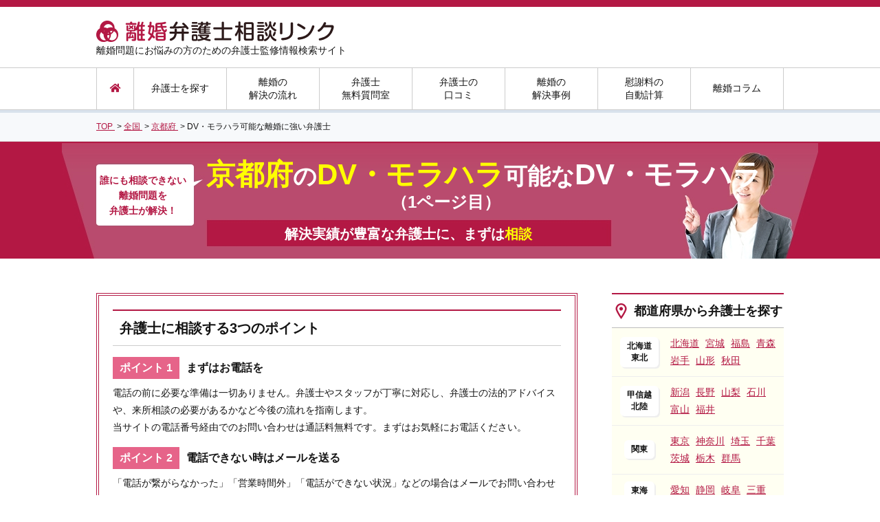

--- FILE ---
content_type: text/html; charset=UTF-8
request_url: https://rikonbengoshi-link.com/dv/kyoto/
body_size: 22796
content:
<!DOCTYPE html>
<html lang="ja">
<head>
  <meta charset="utf-8" />  <!-- Google Tag Manager -->
  <script>(function(w,d,s,l,i){w[l]=w[l]||[];w[l].push({'gtm.start':
  new Date().getTime(),event:'gtm.js'});var f=d.getElementsByTagName(s)[0],
  j=d.createElement(s),dl=l!='dataLayer'?'&l='+l:'';j.async=true;j.src=
  'https://www.googletagmanager.com/gtm.js?id='+i+dl;f.parentNode.insertBefore(j,f);
  })(window,document,'script','dataLayer','GTM-TWQGKJM');</script>
  <!-- End Google Tag Manager -->  <meta name="format-detection" content="telephone=no" />
  <meta name="viewport" content="width=device-width,initial-scale=1.0,minimum-scale=1.0" />
  <meta name="google-site-verification" content="rI4VLYR4U3ZqRQISe4tuKUjYFwHGrtXLFhSi-yYH0A0" />
  <link rel="shortcut icon" href="https://rikonbengoshi-link.com/favicon.ico" />
  <link rel="apple-touch-icon-precomposed" href="https://rikonbengoshi-link.com/apple-touch-icon.png" />
  <base href="https://rikonbengoshi-link.com" />
  <style>html,body,div,span,applet,object,iframe,h1,h2,h3,h4,h5,h6,p,blockquote,pre,a,abbr,acronym,address,big,cite,code,del,dfn,em,img,ins,kbd,q,s,samp,small,strike,sub,sup,tt,var,b,u,i,center,dl,dt,dd,ol,ul,li,fieldset,form,label,legend,table,caption,tbody,tfoot,thead,tr,th,td,article,aside,canvas,details,embed,figure,figcaption,footer,header,hgroup,menu,nav,output,ruby,section,summary,time,mark,audio,video{margin:0;padding:0;border:0;font:inherit;vertical-align:baseline}html{line-height:1}body{word-wrap:break-word;overflow-wrap:break-word;margin:0;padding:0;color:#151515;font-family:"Lucida Grande", "Meiryo", "メイリオ", "Hiragino Kaku Gothic ProN", "ヒラギノ角ゴ ProN W3", sans-serif;font-size:16px;line-height:1.8;text-align:left}caption,th,td{text-align:left;font-weight:normal;vertical-align:middle}q,blockquote{quotes:none}q:before,q:after,blockquote:before,blockquote:after{content:"";content:none}article,aside,details,figcaption,figure,footer,header,hgroup,main,menu,nav,section,summary{display:block}*{box-sizing:border-box}img{vertical-align:top}a{color:#b31844;text-decoration:underline;transition:all  0.3s ease}a:hover{text-decoration:none;opacity:0.8}a img{border:none}ol,ul,li{list-style:none}table{border-collapse:collapse;border-spacing:0}button{background-color:transparent;border:none;outline:none;padding:0;appearance:none}input[type="text"],input[type="number"]{height:35px;padding:0 5px;border:1px solid #ccc;border-radius:4px;background:transparent;font-size:1em;line-height:30px;outline:none;appearance:none}input[type="number"]{padding:0 0 0 5px}input[type="submit"]{padding:0;border:0;outline:none;appearance:none;cursor:pointer}select{height:35px;border:1px solid #ccc;border-radius:4px;background:transparent;font-size:1em;line-height:30px;outline:none;appearance:none}textarea{width:100%;min-height:73px;padding:5px 10px;border:1px solid #eee;overflow-y:auto;resize:vertical;font-family:initial}@font-face{font-family:'Noto Sans Japanese';font-style:normal;font-weight:900;src:url("https://rikonbengoshi-link.com/font/NotoSansCJKjp-Black.woff") format("woff"),url("https://rikonbengoshi-link.com/font/NotoSansCJKjp-Black.ttf") format("truetype");font-display:swap}@font-face{font-family:'rounded-mplus-1p';font-style:normal;font-weight:normal;src:url("https://rikonbengoshi-link.com/font/rounded-mplus-1p-heavy.eot");src:url("https://rikonbengoshi-link.com/font/rounded-mplus-1p-heavy.eot?#iefix") format("embedded-opentype"),url("https://rikonbengoshi-link.com/font/rounded-mplus-1p-heavy.woff") format("woff"),url("https://rikonbengoshi-link.com/font/rounded-mplus-1p-heavy.ttf") format("truetype");font-display:swap}@font-face{font-family:Font Awesome\ 5 Solid;font-style:normal;font-weight:900;src:url(../font/fa-solid-900.eot);src:url(../font/fa-solid-900.eot?#iefix) format("embedded-opentype"),url(../font/fa-solid-900.woff2) format("woff2"),url(../font/fa-solid-900.woff) format("woff"),url(../font/fa-solid-900.ttf) format("truetype"),url(../font/fa-solid-900.svg#fontawesome) format("svg");font-display:swap}@font-face{font-family:Font Awesome\ 5 Regular;font-style:normal;font-weight:400;src:url(../font/fa-regular-400.eot);src:url(../font/fa-regular-400.eot?#iefix) format("embedded-opentype"),url(../font/fa-regular-400.woff2) format("woff2"),url(../font/fa-regular-400.woff) format("woff"),url(../font/fa-regular-400.ttf) format("truetype"),url(../font/fa-regular-400.svg#fontawesome) format("svg");font-display:swap}@font-face{font-family:Font Awesome\ 5 Brands;font-style:normal;font-weight:400;src:url(../font/fa-brands-400.eot);src:url(../font/fa-brands-400.eot?#iefix) format("embedded-opentype"),url(../font/fa-brands-400.woff2) format("woff2"),url(../font/fa-brands-400.woff) format("woff"),url(../font/fa-brands-400.ttf) format("truetype"),url(../font/fa-brands-400.svg#fontawesome) format("svg");font-display:swap}#wrapper{position:relative}.pagetop{position:absolute;right:40px;bottom:30px}.is-fixed{position:fixed;top:0;left:0;z-index:2;width:100%}.dp-block{display:block}.clearfix:after{content:"";clear:both;display:block}.p-ov-h{overflow:hidden}.p-bold{font-weight:bold}.p-align-l{text-align:left}.p-align-c{text-align:center}.p-align-r{text-align:right}.p-relative{position:relative}.p-left{float:left}.p-right{float:right}.p-f-color-red{color:red}.p-f-color-yellow{color:#ff0}.p-txt{margin:1em 0 0}.p-txt2{margin:1em 20px 0}.p-txt2 .font-large{font-size:1.250em;font-weight:bold}.p-reference{margin:0.4em 0}.mb-0{margin-bottom:0 !important}.p-img{margin:1em 0 0}.p-w16{width:16%}.p-w25{width:25%}.p-w50{width:50%}.p-w75{width:75%}.p-w100{width:100%}.p-mt0{margin-top:0}.p-mt5{margin-top:5px !important}.p-mt15{margin-top:15px !important}.p-mt20{margin-top:20px}.p-mt30{margin-top:30px}.p-mb15{margin-bottom:15px !important}.p-nowrap{white-space:nowrap}.p-opa{transition:all 0.3s ease}.p-opa:hover{opacity:0.8}.p-container{margin-bottom:50px}.ly-content-right .p-container{margin-bottom:30px}.p-link-more{margin-top:15px;font-weight:bold;text-align:right}.p-line{padding:0 15px;color:#eee}.p-ico-01{background:url(https://rikonbengoshi-link.com/img/common/ico_title_01.png) 10px center no-repeat}.p-ico-02{background:url(https://rikonbengoshi-link.com/img/common/ico_title_02.png) 5px center no-repeat}.p-ico-03{background:url(https://rikonbengoshi-link.com/img/common/ico_title_03.png) 1px center no-repeat}.p-ico-04{background:url(https://rikonbengoshi-link.com/img/common/ico_title_04.png) 5px center no-repeat}.p-ico-05{background:url(https://rikonbengoshi-link.com/img/common/ico_title_05.png) 5px center no-repeat}.p-ico-06{background:url(https://rikonbengoshi-link.com/img/common/ico_title_06.png) 2px center no-repeat}.p-ico-07{background:url(https://rikonbengoshi-link.com/img/common/ico_title_07.png) 10px center no-repeat}.p-ico-08{background:url(https://rikonbengoshi-link.com/img/common/ico_title_08.png) 10px center no-repeat}.p-ico-09{background:url(https://rikonbengoshi-link.com/img/common/ico_title_09.png) 10px center no-repeat}.p-ico-10{background:url(https://rikonbengoshi-link.com/img/common/ico_title_10.png) 10px center no-repeat}.p-ico-11{background:url(https://rikonbengoshi-link.com/img/common/ico_title_11.png) 10px center no-repeat}.p-ico-12{background:url(https://rikonbengoshi-link.com/img/common/ico_title_12.png) 8px center no-repeat}.p-ico-13{background:url(https://rikonbengoshi-link.com/img/common/ico_title_13.png) 10px center no-repeat}.p-ico-14{background:url(https://rikonbengoshi-link.com/img/common/ico_title_14.png) 10px center no-repeat}.p-ico-15{background:url(https://rikonbengoshi-link.com/img/common/ico_title_15.png) 10px center no-repeat}.p-ico-16{background:url(https://rikonbengoshi-link.com/img/common/ico_title_16.png) 10px center no-repeat}.p-ico-17{background:url(https://rikonbengoshi-link.com/img/common/ico_title_17.png) 5px center no-repeat;background-size:24px}.p-ico-18{background:url(https://rikonbengoshi-link.com/img/common/ico_title_18.png) 5px center no-repeat}.p-ico-19{background:url(https://rikonbengoshi-link.com/img/common/ico_title_19.png) 14px center no-repeat}.p-ico-20{background:url(https://rikonbengoshi-link.com/img/common/ico_title_20.png) 9px center no-repeat;background-size:24px}.error{display:block;color:red}.fs11{font-size:0.688em}.fs12{font-size:0.75em}.fs14{font-size:0.875em}.m-breadcrumbs{padding:10px 0;background:#f7f9fb;border-bottom:1px solid #ddd;font-size:0.75em}.m-breadcrumbs li{display:inline-block}.m-page-title{padding:5px 20px;border-top:2px solid #b31844;border-bottom:1px solid #ccc;color:#131313;font-size:1.625em;font-weight:bold;margin-bottom:20px}.m-sub-title{padding:15px 0 15px 32px;border-top:2px solid #b31844;border-bottom:1px solid #ccc;color:#131313;font-size:1.250em;font-weight:bold;line-height:1;margin-bottom:10px}.sub-title-l{font-size:1.375em}.sub-title-s{font-size:1.125em}.sub-title-xs{font-size:1em}.m-title-01{position:relative;margin:0 0 25px 2px;padding:10px 8px 10px 20px;background:#b31844;border:1px solid #fff;color:#fff;font-size:1.188em;font-weight:bold;box-shadow:0px 0px 0px 2px #b31844;width:696px}.m-title-01:after{position:absolute;content:'';left:-3px;top:-3px;border-width:0 0 15px 15px;border-style:solid;border-color:#fff #fff #770727;box-shadow:1px 1px 1px rgba(0,0,0,0.15)}.m-title-01.one-column{width:996px}.m-title-02{margin-bottom:20px;padding:5px 20px;background:#fcebf1;font-size:1em;font-weight:bold;border-left:solid 5px #b31844;border-bottom:solid 3px #ddd}.m-title-03{margin-bottom:10px;padding:5px 5px 5px 40px;border-top:1px solid #b31844;border-bottom:1px solid #b31844;font-size:1em;font-weight:bold;background:url(https://rikonbengoshi-link.com/img/common/ico_head_01.png) no-repeat 6px 0.4em #fff}.m-title-04{margin-bottom:10px;padding:0 0 2px 40px;border-bottom:2px solid #b31844;font-size:1em;font-weight:bold;background:url(https://rikonbengoshi-link.com/img/common/ico_head_02.png) no-repeat 6px 0.1em}.m-title-05{margin-bottom:10px;padding:0 0 0 30px;font-size:1em;font-weight:bold;background:url(https://rikonbengoshi-link.com/img/common/ico_head_03.png) no-repeat 6px 0.45em}.m-title-06{margin-top:25px;padding:5px 20px;border-radius:4px;color:#fff;background:#b31844;font-weight:bold;text-align:center}.m-btn-base{display:block;width:300px;height:60px;margin:0 auto 60px;border:none;border-radius:4px;color:#fff;font-weight:bold;line-height:60px;text-decoration:none;text-align:center}.m-btn-orange{background:#ff7f00}.m-btn-green{background:#59b200}.m-btn-navy{background:#b31844}.m-btn-top{width:270px;margin-top:30px;font-size:1.375em}.m-search-form{text-align:center}.m-search-form .select{position:relative;display:inline-block;margin-right:10px}.m-search-form .select .label{position:absolute;width:170px;height:52px;padding-right:10px;border-radius:4px;border:1px solid #ccc;background:url(https://rikonbengoshi-link.com/img/common/arw_selectbox.png) 90% center no-repeat #fff;font-size:1em;line-height:52px;text-align:center}.m-search-form .select select{width:170px;height:52px;opacity:0}.m-search-form .btn-search{display:inline-block;width:370px;height:52px;border-radius:4px;color:#fff;background:#ff7f00;font-size:1.125em;font-weight:bold;line-height:52px;text-decoration:none;text-align:center;cursor:pointer}.m-search-form .btn-search:before{display:inline-block;width:26px;height:26px;padding:10px 5px 0 0;background:url(https://rikonbengoshi-link.com/img/common/ico_search.png) left 0px no-repeat;vertical-align:middle;content:""}.m-search-form .comment{margin-top:10px;font-size:0.625em}.lawyer-search-box.m-search-form{margin-bottom:50px;padding:30px 50px;background:#fbfbe6;border-bottom-left-radius:5px;border-bottom-right-radius:5px}.m-table-02{width:100%;border-right:1px solid #eee;border-bottom:1px solid #eee;font-size:0.875em}.m-table-02 tr{border-top:1px solid #eee}.m-table-02 th{padding:5px 20px;border-left:1px solid #eee;background:#fcebf1;font-weight:bold}.m-table-02 td{padding:5px 20px;border-left:1px solid #eee}.m-table-02 .damage span{display:inline-block;margin-right:5px;padding:0px 5px;border-radius:2px;color:#fff;font-size:0.75em;font-weight:bold}.m-table-02 .damage .damage-01{background:#8c0000}.m-table-02 .damage .damage-02{background:#8c6900}.m-table-02 .damage .damage-03{background:#00698c}.m-table-03{width:100%;margin:0 0 14px;border:2px solid #ccc;font-size:0.75em}.m-table-03 tr{border-top:1px solid #ccc}.m-table-03 tr:first-child{border-top:2px solid #ccc}.m-table-03 th{padding:5px 10px;border-left:1px solid #ccc;background:#fcebf1;text-align:center}.m-table-03 th:first-child{border-left:2px solid #ccc}.m-table-03 td{padding:5px 10px;text-align:left}.m-consent{margin-top:10px;text-align:center;font-size:0.875em}.m-btn-group{margin-top:30px;text-align:center}.m-btn-group a,.m-btn-group input{display:inline-block;width:270px;margin:0 10px;font-size:1.375em}.m-free-area p{margin-bottom:2em}.m-free-area p:last-child{margin-bottom:0}.m-free-area ol{display:block;list-style-type:decimal;margin-left:40px}.m-free-area ul{display:block;list-style-type:disc;margin-left:40px}.m-free-area ul li{display:list-item;list-style-type:inherit}.m-free-area em{font-style:italic}.m-free-area iframe[src^="https://www.youtube"]{margin:0 auto 40px;display:block}.search-area{margin:50px auto 0}.search-area .title,.search-area dt{padding:15px 0 10px;color:#fff;background:#b31844;font-size:1.25em;font-weight:bold;text-align:center;border-top-right-radius:10px;border-top-left-radius:10px}.search-box.m-search-form{text-align:center;margin-bottom:0;padding:30px;background:#fcfbe7;border-bottom-right-radius:10px;border-bottom-left-radius:10px}.search-box.m-search-form .btn-search{width:160px}.m-link-btn-search{display:flex;align-items:center;justify-content:center;position:relative;width:100%;height:76px;margin:1.5em auto;padding:0.5em 0;border:1px solid rgba(255,255,255,0.5);border-radius:5px;background:linear-gradient(#ff990b, #ff9008);box-shadow:0 0 0 1px #f28c09;text-decoration:none;font-weight:bold;color:#fff;transition:.3s}.m-link-btn-search .link-text{font-size:22px;text-shadow:1px 1px 2px rgba(0,0,0,0.1)}.m-link-btn-search:before{content:url(../img/common/ico_search02.png);width:37px;height:37px;display:inline-block;position:relative;top:0;margin-right:10px}.m-link-btn-search:hover{transform:scale(0.985);opacity:0.8}.m-link-btn-modest{display:flex;align-items:center;position:relative;width:65%;margin:1.5em auto;padding:0.8em 0;border:1px solid rgba(255,255,255,0.5);border-radius:5px;color:#fff;background:linear-gradient(#4a8caa, #327393);box-shadow:0 0 0 1px #47778d;text-decoration:none;text-align:center;font-weight:bold}.m-link-btn-modest .link-text{display:inline-block;width:85%;margin-left:5%}.m-link-btn-modest:after{content:"\f105";font-family:"Font Awesome 5 Solid";position:absolute;right:1em;display:inline-block}.m-link-btn-modest:hover{opacity:0.8}.search-column{padding:20px 30px;background:#fcebf1}.search-column form{text-align:center}.search-column input[type="text"]{background:#fff;width:420px;height:50px;padding:5px 10px}.search-column input[type="submit"]{background:#b31844;color:#fff;padding:10px 15px;font-size:1.125em;border-radius:5px}.search-column input[type="submit"].fas{font-family:"Font Awesome 5 Solid"}.embedded-case{border:1px solid #ccc;border-radius:4px;margin:20px 40px}.embedded-case .title{padding:10px;border-bottom:1px solid #ccc;text-align:center;font-size:1.75em;font-weight:bold;color:#b31844}.embedded-case .title span{background:linear-gradient(transparent 60%, #f5f590 0%)}.embedded-case .lawyer{padding:10px;border-bottom:1px solid #ccc;font-size:1.125em;font-weight:bold}.embedded-case .lawyer .label{font-weight:normal;line-height:1.4}.embedded-case .lawyer .label .area{background:#b31844;font-size:0.75rem;color:#fff;border-radius:5px;padding:2px 10px;display:inline-block;margin-right:5px}.embedded-case .lawyer .label .location{background:#e66489;font-size:0.75rem;color:#fff;border-radius:5px;padding:2px 10px;display:inline-block;margin-right:5px}.embedded-case .detail{padding:10px}.embedded-case .detail p{margin:0 !important;font-size:0.875em;line-height:1.6}.embedded-case .detail p a{margin-left:14px;padding-left:14px;background:url(https://rikonbengoshi-link.com/img/common/arw_left_01.png) left center no-repeat;background-size:8px auto}.embedded-review{border:1px solid #ccc;border-radius:4px;margin:20px 40px}.embedded-review.m-review-article-list .title .company-name{width:480px}.embedded-review .rate:before,.embedded-review .rate:after{top:10px}.embedded-review .detail{padding:10px}.embedded-review .detail p{margin:0 !important;font-size:0.875em;line-height:1.6}.embedded-review .detail p a{margin-left:14px;padding-left:14px;background:url(https://rikonbengoshi-link.com/img/common/arw_left_01.png) left center no-repeat;background-size:8px auto}#header{color:#161616}#header .ly-header-top{height:98px;padding-top:15px;border-top:10px solid #b31844}#header .ly-header-top .ly-container-wrap .logo{padding-top:5px}#header .ly-header-top .ly-container-wrap .description{font-size:0.875em}#header .ly-header-bottom{border-top:1px solid #ccc;border-bottom:4px solid #d9e2ec;background:#fff}#header .ly-header-bottom .gnavi{border-bottom:1px solid #ccc}#header .ly-header-bottom .gnavi ul{width:1000px;height:60px;margin:0 auto;border-left:1px solid #ccc;text-align:center}#header .ly-header-bottom .gnavi ul li{display:table;position:relative;float:left;width:135px;border-right:1px solid #ccc;line-height:1.4;vertical-align:middle}#header .ly-header-bottom .gnavi ul li:nth-child(1){width:54px}#header .ly-header-bottom .gnavi ul li>a{display:table-cell;position:relative;height:60px;color:#161616;font-size:0.875em;text-decoration:none;vertical-align:middle}#header .ly-header-bottom .gnavi ul li>a.home{padding-left:4px}#header .ly-header-bottom .gnavi ul li>a.home::before{content:"\f015";font-family:"Font Awesome 5 Solid";color:#b31844}#header .ly-header-bottom .gnavi ul li>a.home:hover:before{position:static;content:"\f015";font-family:"Font Awesome 5 Solid";background:#fffff2;color:#b31844}#header .ly-header-bottom .gnavi ul li>a.active:before,#header .ly-header-bottom .gnavi ul li>a:hover:before{position:absolute;left:0;bottom:-4px;width:100%;height:4px;background:#b31844;content:""}#header .ly-header-bottom .gnavi ul li>a:hover{background:#fffff2}#header .ly-header-bottom .gnavi ul li>a.navi-lawyer:hover{background:#fffff2;opacity:1}#header .ly-header-bottom .sub-navi{display:none;position:absolute;left:0;top:60px;width:450px;padding:15px 30px 10px;border-radius:0 10px 10px 10px;background:#fffff2;font-size:0.875em;text-align:left;box-shadow:5px 7px 3px -3px rgba(0,0,0,0.3);z-index:100}#header .ly-header-bottom .sub-navi dt{font-weight:bold}#header .ly-header-bottom .sub-navi dd{padding:5px 0 10px}#header .ly-header-bottom .sub-navi dd a{margin-right:8px}.ly-container-wrap{width:1000px;margin:0 auto;overflow:hidden}.ly-content{width:100%;margin-top:50px}.ly-content-left{float:left;width:700px;margin-top:50px}.ly-content-right{float:right;width:250px;margin-top:50px}.ly-content-right .m-sub-title{border-bottom:1px solid #bbb;margin-bottom:0}.ly-content-right .side-twitter h5{color:#1da1f2;border-top:2px solid #1da1f2;padding:13px 10px 13px 40px;background:url(https://rikonbengoshi-link.com/img/common/twitter_logo.png) 5px center no-repeat;background-size:24px;font-size:0.85em;font-weight:bold}.ly-content-right .side-twitter h5 span{font-size:0.7em;font-weight:normal;display:block;letter-spacing:0.1em}.ly-content-right .side-twitter h5 span:after{content:"\f35d";font-family:"Font Awesome 5 Solid";color:#bbb;padding-left:0.2em}.ly-content-right .side-twitter h5 a{color:#bbb;text-decoration:none}.ly-content-right .side-twitter h5 a:hover{text-decoration:underline}.ly-content-right .area-search{background:#fffff2;font-size:0.875em}.ly-content-right .area-search li{display:table;padding:10px 0;border-bottom:1px solid #eee}.ly-content-right .area-search .area{display:table-cell;width:80px;font-size:0.875em;font-weight:bold;text-align:center;vertical-align:middle}.ly-content-right .area-search .area span{display:inline-block;padding:5px 10px;border-radius:6px;box-shadow:2px 2px 1px 0px #eee;background:#fff;line-height:1.4}.ly-content-right .area-search .prefecture{display:table-cell;width:170px;padding-right:10px}.ly-content-right .area-search .prefecture a{margin-left:5px;display:inline-block}.ly-content-right .search-column{padding:10px 5px;margin:10px 0}.ly-content-right .search-column input[type="text"]{width:164px;height:40px;font-size:0.875em}.ly-content-right .search-column input[type="submit"]{padding:8px;font-size:0.875em}.ly-content-right .side-list-01{font-size:0.75em}.ly-content-right .side-list-01 li{border-bottom:1px solid #ccc;background:url(https://rikonbengoshi-link.com/img/common/ico_arw_right.png) 10px center no-repeat}.ly-content-right .side-list-01 li a{display:block;text-decoration:none;padding:5px 0 4px 28px}.ly-content-right .side-list-02{margin-top:30px;border-top:1px solid #ccc;font-size:0.75em}.ly-content-right .side-list-02 li{border-bottom:1px solid #ccc;transition:.3s}.ly-content-right .side-list-02 li a{display:block;text-decoration:none;padding:5px 0 5px 50px;font-weight:bold}.ly-content-right .side-list-02 li a span{color:#151515;font-weight:normal}.ly-content-right .side-list-02 li:hover{opacity:0.7}.f-title,#footer .ly-footer-top .f-search-title,#footer .ly-footer-top .f-content-title{font-size:1em;font-weight:bold;margin-bottom:5px}#footer{margin-top:80px}#footer .ly-footer-top{padding:50px 0;color:#fff;background:#bf224f}#footer .ly-footer-top a{color:#fff}#footer .ly-footer-top .footer-flex{display:flex;flex-wrap:nowrap;justify-content:space-between}#footer .ly-footer-top .f-search-title::before{content:url(https://rikonbengoshi-link.com/img/common/f_icon001.png);position:relative;top:3px;margin-right:7px}#footer .ly-footer-top .f-content-title::before{content:url(https://rikonbengoshi-link.com/img/common/f_icon002.png);position:relative;top:3px;margin-right:7px}#footer .ly-footer-top .footer-menu-left{width:260px}#footer .ly-footer-top .footer-menu-left ul{min-height:251px;padding:20px 25px;background:rgba(255,255,255,0.1);border-radius:5px;font-size:0.813em}#footer .ly-footer-top .footer-menu-right{width:680px}#footer .ly-footer-top .footer-menu-right nav{min-height:247px;padding:20px 25px;background:rgba(255,255,255,0.1);border-radius:5px;font-size:0.813em;display:flex;flex-wrap:nowrap}#footer .ly-footer-top .footer-menu-right .f-line{margin:0 20px;border-right:1px solid rgba(255,255,255,0.2)}#footer .ly-footer-top .footer-menu-right .f-content-area .title{font-size:0.938em;font-weight:bold}#footer .ly-footer-top .footer-menu-right .f-content-area ul{margin-right:60px}#footer .ly-footer-top .footer-menu-right .f-content-area ul li::before{content:url(https://rikonbengoshi-link.com/img/common/qa_li_icon.png);position:relative;top:-3px;margin-right:5px}#footer .ly-footer-middle{margin-bottom:20px;padding:30px 0}#footer .ly-footer-middle .logo{display:inline-block;vertical-align:middle}#footer .ly-footer-middle.f-banner-area{padding:30px 0 45px 0;background:#b31844}#footer .ly-footer-middle .banner{width:820px;height:172px;margin:0 auto}#footer .ly-footer-middle .banner a img:hover{opacity:0.7;transition:0.3s}#footer .ly-footer-middle nav{display:inline-block;margin-left:50px;vertical-align:middle;font-size:0.75em}#footer .ly-footer-middle nav .relation-ttl{color:#b31844;font-weight:bold}#footer .ly-footer-middle nav .relation-link:before{content:url(https://rikonbengoshi-link.com/img/common/f_link_icon.png);position:relative;top:-3px;margin-right:4px;margin-left:3px}#footer .ly-footer-middle a{margin-right:8px}#footer .ly-footer-bottom{padding:30px 0;color:#666;background:#f5f5f5;text-align:center;font-size:0.75em}.column-ranking{font-size:0.75em}.column-ranking li{padding:5px 10px;border-bottom:1px solid #ccc}.column-ranking li a{display:block;position:relative;overflow:hidden}.column-ranking li .meta{margin-bottom:5px}.column-ranking li .ranking{display:inline-block;font-weight:bold}.column-ranking li .category{display:inline-block;margin-left:10px;padding:4px 10px 3px 10px;border-radius:4px;color:#fff;background:#61b60d;border:1px solid #61b60d;text-align:center;line-height:1}.column-ranking li .category.tag-lawyer{color:#f28c09;background:#fff;border:1px solid #f28c09}.column-ranking li .image{float:left;width:80px}.column-ranking li .title{float:left;width:140px;margin-left:10px}.search{margin-top:20px;text-align:center}.search .m-search-form .select{display:inline-block;position:relative;margin:0 10px}.search .m-search-form .select .label{position:absolute;width:160px;height:38px;padding-right:10px;border-radius:4px;border:1px solid #ccc;background:url(https://rikonbengoshi-link.com/img/common/arw_selectbox.png) 90% center no-repeat #fff;font-size:1em;line-height:38px;text-align:center}.search .m-search-form .select select{width:160px;height:38px;opacity:0}.search .m-search-form .select-consule{display:inline-block;position:relative;margin:0 10px}.search .m-search-form .select-consule .label{position:absolute;width:200px;height:38px;padding-right:10px;border-radius:4px;border:1px solid #ccc;background:url(https://rikonbengoshi-link.com/img/common/arw_selectbox.png) 90% center no-repeat #fff;font-size:1em;line-height:38px;text-align:center}.search .m-search-form .select-consule select{width:200px;height:38px;opacity:0}.search .m-search-form .select-type{display:inline-block;position:relative;margin:0 10px}.search .m-search-form .select-type .label{position:absolute;width:100px;height:38px;padding-right:10px;border-radius:4px;border:1px solid #ccc;background:url(https://rikonbengoshi-link.com/img/common/arw_selectbox.png) 90% center no-repeat #fff;font-size:1em;line-height:38px;text-align:center}.search .m-search-form .select-type select{width:100px;height:38px;opacity:0}.search .m-search-form .btn-search{display:inline-block;float:none;width:160px;height:38px;font-size:0.938em;line-height:38px}.m-review-article-list .description{position:relative;margin-top:25px;margin-bottom:10px}.m-review-article-list .description .btn-review{top:0}.m-review-article-list .description .left{font-size:0.75em}.m-review-article-list .description .left .category:nth-child(2){padding-top:5px}.m-review-article-list .article-category{margin-bottom:5px;text-align:right}.m-review-article-list .description .left .category-soudan,.m-review-article-list .description .left .category-irai,.m-review-article-list .article-category .category-soudan,.m-review-article-list .article-category .category-irai{display:inline-block;padding:0px 5px;border-radius:4px;color:#fff;font-size:0.875em}.m-review-article-list .description .left .category-soudan,.m-review-article-list .article-category .category-soudan{background:#ff5151}.m-review-article-list .description .left .category-irai,.m-review-article-list .article-category .category-irai{background:#33b5ed}.m-review-article-list .description .left .txt{position:relative;padding-left:20px}.m-review-article-list .description .left .txt:before{position:absolute;left:5px;top:-6px;content:"..."}.m-review-article-list .description .right{text-align:right;font-size:0.875em;margin:10px 0 5px}.m-review-article-list>ul>li,.m-review-article-list article{margin-top:35px}.m-review-article-list>ul>li:nth-of-type(1),.m-review-article-list article:nth-of-type(1){margin-top:10px}.m-review-article-list>ul>li:nth-of-type(1){margin-top:0}.m-review-article-list .box{border-top:2px solid #b31844;border-left:1px solid #ccc;border-right:1px solid #ccc;border-bottom:1px solid #ccc}.m-review-article-list .title{display:table;width:100%;padding:5px 20px;border-bottom:1px solid #ccc}.m-review-article-list .title .company-name{width:580px;display:table-cell;font-size:1.250em;font-weight:bold;vertical-align:middle;padding-bottom:0;border-bottom:none}.m-review-article-list .title .company-name a{font-size:1.2em}.m-review-article-list .title .category{display:table-cell;text-align:right;vertical-align:middle}.m-review-article-list .title .category span{display:inline-block;padding:2px 10px;border-radius:4px;color:#fff;font-size:0.75em}.m-review-article-list .title .category span.category-soudan{background:#ff5151}.m-review-article-list .title .category span.category-irai{background:#33b5ed}.m-review-article-list .info{padding:6px 20px;border-bottom:1px solid #ccc;overflow:hidden}.m-review-article-list .info .info-left{float:left;font-size:0.75em}.m-review-article-list .info .info-left .name{font-weight:bold}.m-review-article-list .info .info-left .name:after{content:"|";margin:0 10px;color:#ccc}.m-review-article-list .info .info-right{float:right;font-size:0.75em}.m-review-article-list .type{border-bottom:1px solid #ccc;padding:8px 20px}.m-review-article-list .type dl{padding-top:2px;font-size:0.75em}.m-review-article-list .type dl dt{display:inline-block;margin-right:0px;padding:0 5px;border-radius:4px;background:#eee;font-weight:bold}.m-review-article-list .type dl dd{display:inline-block;margin-right:5px}.m-review-article-list .hyoka{padding:6px 20px;border-bottom:1px solid #ccc;background:#f9f3e3;font-size:0.875em;overflow:hidden}.m-review-article-list .hyoka-left{float:left}.m-review-article-list .hyoka-left:after{content:"|";margin:0 15px;color:#ccc}.m-review-article-list .hyoka-left .hyoka-title{display:inline-block;margin-right:5px;padding:0 5px;border-radius:4px;background:#ffc926;font-size:0.875em;font-weight:bold}.m-review-article-list .hyoka-left .num{font-size:1.125em;font-weight:bold}.m-review-article-list .hyoka-right{float:left;padding-top:8px;font-size:0.75em}.m-review-article-list .detail dt{padding:6px 20px;background:#fcecf1;font-weight:bold}.m-review-article-list .detail dd{padding:6px 20px;border-bottom:1px solid #ccc}.m-review-article-list .detail dd:last-child{border-bottom:none}.m-review-article-list .detail dd .arrow{margin-left:14px;padding-left:14px;background:url(https://rikonbengoshi-link.com/img/common/arw_left_01.png) left center no-repeat;background-size:8px auto}.m-review-article-list .link{margin-top:10px;font-size:0.75em;font-weight:bold;text-align:right}.m-review-article-list .more-link{margin-top:5px;font-weight:bold;text-align:right}.rate{margin-right:5px;position:relative;display:inline-block;width:115px;height:20px;font-size:1.429em}.rate:before,.rate:after{position:absolute;top:4px;left:0;content:'★★★★★';display:inline-block;height:20px;line-height:20px}.rate:before{color:#ddd}.rate:after{color:#ffc926;overflow:hidden;white-space:nowrap}.rate00:after{width:0}.rate05:after{width:10px}.rate10:after{width:20px}.rate15:after{width:30px}.rate20:after{width:40px}.rate25:after{width:50px}.rate30:after{width:60px}.rate35:after{width:70px}.rate40:after{width:80px}.rate45:after{width:90px}.rate50:after{width:100px}.m-lawyer-list-03 section{position:relative;margin-bottom:20px;padding:10px 0 20px;border-top:2px solid #b31844}.m-lawyer-list-03 .label{line-height:1.4}.m-lawyer-list-03 .label span{display:inline-block;margin-right:5px;padding:2px 10px;border-radius:4px;color:#fff;font-size:0.75em}.m-lawyer-list-03 .label span.area{background:#b31844}.m-lawyer-list-03 .label span.location{background:#e66489}.m-lawyer-list-03 .company-name{margin-bottom:10px;padding-bottom:5px;border-bottom:2px solid #ccc;font-size:1.5em;font-weight:bold;padding-right:220px}.m-lawyer-list-03 .catch{margin-bottom:20px;padding-bottom:10px;border-bottom:1px solid #ccc;font-size:1.375em;font-weight:bold}.m-lawyer-list-03 .left{float:left;width:320px}.m-lawyer-list-03 .left .m-table-03{margin-top:10px;margin-bottom:0;width:300px}.m-lawyer-list-03 .slide{width:500px;margin-bottom:10px}.m-lawyer-list-03 .slide .thumb-item{height:374px}.m-lawyer-list-03 .slide .thumb-item-nav{height:119px;margin-top:13px;margin-left:-13px}.m-lawyer-list-03 .slide .thumb-item-nav li{margin-left:13px;cursor:pointer}.m-lawyer-list-03 .slide .thumb-item-nav li:focus{outline:0}.m-lawyer-list-03 .slide img{width:100%;height:auto}.m-lawyer-list-03 .right{float:left;width:380px}.m-lawyer-list-03 .right .taio{margin-bottom:10px;display:flex;justify-content:space-between;flex-wrap:wrap}.m-lawyer-list-03 .right .taio li{display:inline-block;border-radius:4px;color:#fff;background:#ccc;width:calc((100% / 3) - 4px);text-align:center;padding:2px 0;font-size:0.75em;margin-bottom:5px}.m-lawyer-list-03 .right .taio .active{background:#b31844}.m-lawyer-list-03 .title{margin-top:30px;padding:10px 20px;border-top:2px solid #b31844;background:#f8f8f8;font-weight:bold}.m-lawyer-list-03 .review-wrap{margin-top:5px}.m-lawyer-list-03 .review-wrap .txt{font-size:0.75em}.m-lawyer-list-03 .review a{font-weight:bold}.m-lawyer-list-03 .review .review-title{display:inline-block;margin-right:5px;padding:0 5px;border-radius:4px;background:#ffc926;font-size:0.857em;font-weight:bold;width:68px;text-align:center}.m-lawyer-list-03 .review .star{margin-right:5px;color:#eee}.m-lawyer-list-03 .review .star span{color:#ffdb83}.m-lawyer-list-03 .review .lebel{margin-right:5px;font-weight:bold}.m-lawyer-list-03 .review .count{font-weight:bold}.m-lawyer-list-03 .tel-mail{margin-top:14px}.m-lawyer-list-03 .box{float:left;width:420px;border:3px solid red;border-radius:6px;text-align:center}.m-lawyer-list-03 .tel-txt{height:20px;padding-bottom:2px;color:#fff;background:red;font-size:0.875em;font-weight:bold;line-height:1.4}.m-lawyer-list-03 .tel-txt span{margin-left:10px;padding-left:20px;background:url(https://rikonbengoshi-link.com/img/common/ico_tel.png) left center no-repeat}.m-lawyer-list-03 .tel-no{height:34px;padding:0;color:red;font-size:1.375em;font-weight:bold;line-height:34px}.m-lawyer-list-03 .tel-no span{background:#fbfb7a;font-size:20px;line-height:1.5;display:inline-block;padding:0 8px;margin-right:6px;vertical-align:middle;border-radius:6px;font-size:18px}.m-lawyer-list-03 .business-hours{background:#eee;font-size:0.75em;padding:0 5px}.m-lawyer-list-03 .mail{display:table;float:right;width:330px;height:90px;font-weight:bold;text-align:center;line-height:1.5}.m-lawyer-list-03 .mail.mail-disabled{border-radius:6px;color:#eee;background:#c8c8c8;line-height:90px;font-size:1.125em}.m-lawyer-list-03 .mail>a{display:table-cell;width:100%;color:#ff0;border-radius:6px;background:#168707;text-decoration:none;border:3px solid #008c00}.m-lawyer-list-03 .mail .always{padding:4px;background:#fbfb7a;display:block;color:#008c00;line-height:1;margin-bottom:14px;border-top-left-radius:6px;border-top-right-radius:6px}.m-lawyer-list-03 .mail .mail-advice{padding-left:25px;padding-right:20px;color:#fff;background:url(https://rikonbengoshi-link.com/img/common/ico_mail.png) left center no-repeat,url(https://rikonbengoshi-link.com/img/common/btn_arw.png) right center no-repeat;font-size:1.29em;background-size:auto,13px 15px}.m-lawyer-list-03 .mail a:hover .mail-advice{text-decoration:underline}.m-lawyer-list-03 .mail-02{float:right;width:266px;text-align:center;font-size:0.938em;font-weight:bold}.m-lawyer-list-03 .mail-02 .btn-mail{display:block;height:80px;margin-bottom:5px;color:#fff;border-radius:6px;background:#168707;text-decoration:none;line-height:54px;border:3px solid #008c00}.m-lawyer-list-03 .mail-02 .btn-mail.mail-disabled{height:80px;color:#eee;background:#c8c8c8;line-height:80px;border:none}.m-lawyer-list-03 .mail-02 .btn-mail .always{padding:3px;background:#fbfb7a;display:block;color:#008c00;line-height:1;font-size:14px;border-top-left-radius:6px;border-top-right-radius:6px}.m-lawyer-list-03 .mail-02 .btn-mail .mail-advice{padding-left:25px;padding-right:20px;color:#fff;background:url(https://rikonbengoshi-link.com/img/common/ico_mail.png) left center no-repeat,url(https://rikonbengoshi-link.com/img/common/btn_arw.png) right center no-repeat;background-size:auto,13px 15px;font-size:1.2em}.m-lawyer-list-03 .mail-02 .btn-mail:hover{text-decoration:underline}.m-lawyer-list-03 .btn-detail{text-align:center;font-weight:bold}.m-lawyer-list-03 .btn-detail a{width:100%;background:#f28c09;color:#fff;text-decoration:none;border-radius:6px;line-height:60px;height:60px;display:block;font-size:18px}.m-lawyer-list-03 .btn-detail a span{padding-left:26px;padding-right:20px;background:url(https://rikonbengoshi-link.com/img/lawyer/ico_lawyer.png) left top no-repeat,url(https://rikonbengoshi-link.com/img/common/btn_arw.png) right center no-repeat;background-size:auto,13px 15px}.m-lawyer-list-03 .btn-detail a:hover{text-decoration:underline}.m-lawyer-list-03 .note-box{margin-top:14px;padding:5px 10px;border:1px solid #ccc;background:#eee;font-size:0.813em}.m-pagenation{margin-top:30px;padding:10px 20px;border:1px solid #ccc;border-radius:6px;background:#eee;font-size:0.875em;overflow:hidden}.m-pagenation .left{float:left}.m-pagenation .left .no{display:inline-block;margin:0 2px;padding:0 10px;border:1px solid #eee;border-radius:4px;background:#fff}.m-pagenation .left .current{font-weight:bold}.m-pagenation .right{float:right}.m-map .map{height:300px;margin-bottom:15px;padding:10px 30px;background-color:#fffff2;font-size:0.875em;overflow:hidden}.m-map .map ul{float:left;width:310px}.m-map .map ul:nth-child(2){float:right}.m-map .map li{padding:5px 0 12px;border-bottom:1px solid #dedede;overflow:hidden}.m-map .map li:last-child{border-bottom:none}.m-map .map li .area{float:left;width:135px;font-weight:bold}.m-map .map li .area span{display:inline-block;width:120px;padding:2px 15px;border-radius:100px;box-shadow:2px 2px 1px 0px #ccc;background:#fff;text-align:center;line-height:1.4}.m-map .map li .prefecture{float:left;width:175px}.m-map .map li .prefecture a{display:block;width:55px;height:15px;margin:0px;float:left}.m-free-area em{background:linear-gradient(transparent 68%, #fc8 0%);font-style:normal}.m-free-area strong{color:red}.m-free-area .bggray-box{background:#EFEFEF;border:1px solid #D3D3D3;margin:10px 0 1em 0;padding:10px 0}.m-free-area .bggray-box p{margin-bottom:0}.m-free-area .item-list-number{margin:0 1em 20px;padding:30px;border:2px solid #b31844;background:#fcebf1;counter-reset:itemnum}.m-free-area .item-list-number li{text-indent:-1.7em;padding-left:1.7em;padding-bottom:8px;margin-bottom:8px;border-bottom:1px solid #e66489}.m-free-area .item-list-number li:first-child{padding-top:8px;border-top:1px solid #e66489}.m-free-area .item-list-number li:last-child{margin-bottom:0}.m-free-area .item-list-number li:before{counter-increment:itemnum;content:counter(itemnum);background:#b31844;color:#fff;border-radius:50%;width:1.5em;height:1.5em;line-height:1.5em;display:inline-block;text-align:center;margin-right:.5em;text-indent:0;font-size:0.875em;font-weight:bold}.m-free-area .item-list-number dt{margin-bottom:20px}.m-free-area .item-list-number dd ol{margin-left:0}.m-free-area .item-list-icon{margin:0 1em 20px 1em}.m-free-area .item-list-icon>li{text-indent:-2em;padding-left:2em;margin-bottom:10px;list-style:none;font-weight:700}.m-free-area .item-list-icon>li:last-child{margin-bottom:0}.m-free-area .item-list-icon>li:before{content:"\f303";font-family:"Font Awesome 5 Solid";background:#b31844;color:#fff;border-radius:50%;width:1.5em;height:1.5em;line-height:1.5em;display:inline-block;text-align:center;margin-right:.5em;text-indent:0;font-weight:bold;font-size:0.875em;padding:.1em}.m-free-area .item-list-icon>li ol,.m-free-area .item-list-icon>li ul{margin-left:1.4em}.m-free-area .item-list-icon>li li{font-size:0.875em;padding-left:0;margin-bottom:0;text-indent:0}.m-free-area .item-list-icon>li li:before{content:none}.m-free-area .item-list-icon>li ul li{list-style:disc}.m-free-area .item-list-icon>li ol li{list-style:decimal}.m-free-area .check-txt{margin:20px 1em;padding:1.8em 0 22px;background-color:#fffff2;background-image:-webkit-linear-gradient(transparent 95%, rgba(104,161,255,0.3) 50%, rgba(141,141,141,0.3));background-size:auto 1.8em;border:6px solid #e66489;position:relative}.m-free-area .check-txt:before{content:"　CHECK";position:absolute;top:-18px;left:-15px;color:#fff;background:#e66489;padding:2px 15px;box-shadow:2px 2px 0px #b31844;font-weight:bold}.m-free-area .check-txt:after{content:"\f14a";font-family:"Font Awesome 5 Solid";color:#fff;position:absolute;top:-17px;left:-1px}.m-free-area .check-txt p{margin:0 20px 1.8em;line-height:1.8}.m-free-area .check-txt p:last-child{margin-bottom:0}.m-free-area .table-wrapper{margin:1em 20px 2em}.m-free-area .table-wrapper .table{width:100%}.m-free-area .table-wrapper .table caption{padding:0.2em 0;background-color:rgba(179,24,68,0.75);color:#fff;text-align:center;font-weight:bold}.m-free-area .table-wrapper .table thead,.m-free-area .table-wrapper .table tbody,.m-free-area .table-wrapper .table tfoot{font-size:14px}.m-free-area .table-wrapper .table th{background-color:#fbfbe6;font-weight:bold}.m-free-area .table-wrapper .table th,.m-free-area .table-wrapper .table td{padding:0.2em;border:1px solid #ccc;text-align:center}.m-free-area .table-wrapper .table tbody tr:nth-child(2n) td{background-color:#fffff2}.m-free-area .table-wrapper .table-left th,.m-free-area .table-wrapper .table-left td{padding-left:0.4em;text-align:left}.m-free-area dl.pencil-list{margin:0 1em 2em}.m-free-area dl.pencil-list>dt{font-weight:700;text-indent:-2em;padding-left:2em;list-style:none}.m-free-area dl.pencil-list>dt:before{content:"\f303";font-family:"Font Awesome 5 Solid";background:#b31844;color:#fff;border-radius:50%;width:1.5em;height:1.5em;line-height:1.5em;display:inline-block;text-align:center;margin-right:.5em;text-indent:0;font-weight:bold;font-size:0.875em;padding:.1em}.m-free-area dl.pencil-list>dd{padding-left:2em;margin-bottom:10px}.m-free-area dl.pencil-list>dd:last-child{margin-bottom:0}.m-free-area dl.pencil-list>dd ol,.m-free-area dl.pencil-list>dd ul{margin-left:1.4em}.m-free-area dl.pencil-list>dd li{font-size:0.875em;padding-left:0;margin-bottom:0;text-indent:0}.m-free-area dl.pencil-list>dd li:before{content:none}.m-free-area dl.pencil-list>dd ul li{list-style:disc}.m-free-area dl.pencil-list>dd ol li{list-style:decimal}article{position:relative;margin-bottom:40px;padding:10px 0 20px;border-top:2px solid #b31844}article .company-name{width:580px;margin-bottom:10px;padding-bottom:5px;border-bottom:1px solid #ccc;font-size:1.5em;font-weight:bold}article .company-img{position:absolute;right:20px;top:11px}article .other-company{height:72px}article .other-company .company-name{margin-top:10px}.label{line-height:1.4}.label span{display:inline-block;margin-right:5px;padding:2px 10px;border-radius:4px;color:#fff;font-size:0.75em}.label span.area{background:#b31844}.label span.location{background:#e66489}.m-table-01{width:100%;border-right:1px solid #ccc;border-bottom:1px solid #ccc}.m-table-01 tr{border-top:1px solid #ccc}.m-table-01 th{width:130px;padding:5px 0;border-left:1px solid #ccc;color:#fff;background:#b31844;font-weight:bold;text-align:center;font-size:.875em}.m-table-01 td{position:relative;width:570px;padding:5px 15px;border-left:1px solid #ccc;font-size:1.143em}.m-table-01 td .left{display:table-cell;position:relative;vertical-align:middle}.m-table-01 td .left .arw{position:absolute;top:50%;right:-10px}.m-table-01 td .center{display:table-cell;position:relative;vertical-align:middle}.m-table-01 td.copy{text-align:center;color:#b31844;font-size:1.75em;font-weight:bold;padding:20px 10px}.m-table-01 td.copy p{line-height:1.3}.m-table-01 td.copy p span{background:-webkit-linear-gradient(transparent 60%, #f5f590 0%);background:-o-linear-gradient(transparent 60%, #f5f590 0%);background:linear-gradient(transparent 60%, #f5f590 0%)}.m-table-01 td .user-info{font-size:0.66em;padding-right:130px}.m-table-01 td .user-info li{display:inline-block;margin-right:8px;line-height:2}.m-table-01 td .user-info span{margin-right:5px;padding:2px 5px;border-radius:4px;background:#eee;font-weight:bold;text-align:center}.m-table-01 td .info{font-size:0.66em}.m-table-01 td .info li{display:inline-block;margin-right:8px;line-height:2}.m-table-01 td .info span{margin-right:5px;padding:2px 5px;border-radius:4px;background:#eee;font-weight:bold;text-align:center}.m-table-01 td .post-date{position:absolute;right:15px;top:8px;font-size:0.688em}.m-table-01 td.m-free-area{font-size:1em}.city-office{margin:0.5rem 0;padding:1rem;border:1px solid #ccc}.city-office .office-name{font-size:1em;line-height:1em;margin:initial;padding:initial;background:initial;border:initial}.city-office .office-info{display:flex;flex-wrap:wrap;margin-top:0.5rem;margin-left:initial;font-size:0.75em}.city-office .office-info>li{display:flex;align-items:flex-start;margin:0.2rem 0;width:50%}.city-office .office-info>li .office-info-label{display:block;min-width:8em;margin-right:1em;background:#eee;border-radius:4px;font-weight:bold;text-align:center}.city-office .office-info>li .office-info-content{display:block;flex-basis:auto;margin-left:initial}.city-office .office-info>li .office-info-content li{list-style:none}.city-office .office-info>li .office-info-content a[href^="tel"]{text-decoration:none;color:#000}.lawyer-answer{margin-bottom:20px;padding:15px 0 40px;border-top:none;border-bottom:1px solid #ccc}.lawyer-answer .lawyer-answer-title{margin-bottom:20px;padding:5px 20px;background:#fcebf1;font-size:1em;font-weight:bold;border-left:solid 5px #b31844;border-bottom:solid 3px #ddd}.lawyer-answer .lawyer-answer-title a{font-weight:bold}.lawyer-answer .question{position:relative;padding:0 10px 10px 40px;border-bottom:1px solid #b31844}.lawyer-answer .question::before{content:'';position:absolute;display:block;background:url(https://rikonbengoshi-link.com/img/common/ico_freeqa_q.png) no-repeat;top:4px;left:6px;height:24px;width:24px}.lawyer-answer .answer .answer-date{margin:10px 0 20px;font-size:0.875em;text-align:right}.lawyer-answer .answer .answer-content{display:flex}.lawyer-answer .answer .answer-content figure{margin-right:20px}.lawyer-answer .answer .answer-content p{flex-grow:1;position:relative;background-color:#f8f8f8;border:1px solid #ccc;border-radius:10px;padding:10px 20px}.lawyer-answer .answer .answer-content p::before,.lawyer-answer .answer .answer-content p::after{display:block;content:"";position:absolute}.lawyer-answer .answer .answer-content p::before{top:25px;left:-16px;border:8px solid rgba(0,0,0,0);border-right-color:#f8f8f8;z-index:1}.lawyer-answer .answer .answer-content p::after{top:24px;left:-18px;border:9px solid rgba(0,0,0,0);border-right-color:#ccc}.soudan-point{margin:0 0 20px;padding:20px;border:4px double #b31844}.soudan-point h2{padding-left:10px;padding-right:10px}.soudan-point h3{margin:1rem 0 0.5rem;font-weight:bold}.soudan-point h3 span{display:inline-block;background-color:#e66489;color:#fff;padding:2px 10px;margin-right:10px}.soudan-point p{font-size:0.875em}.kv{height:170px;color:#fff;background:url(https://rikonbengoshi-link.com/img/lawyer/kv_bg.jpg) center top no-repeat #b31844;font-weight:bold;text-align:center}.kv .kv-inner{position:relative;width:1000px;height:170px;margin:0 auto}.kv .page-title{padding-top:10px;font-size:2.625em;text-align:left;padding-left:160px;position:relative}.kv .page-title .font-s{font-size:0.810em}.kv .page-title .page-num{line-height:1;font-size:0.573em;position:absolute;bottom:-15px;text-align:center;left:158px;width:700px}.kv p{position:absolute;top:116px;left:160px;right:0;font-size:1.250em;width:588px}.kv .ballon{position:absolute;left:5px;top:45px;line-height:1.6;color:#b31844;font-size:0.875em;text-align:center}.m-table-02{margin-top:15px;font-size:0.75em}.m-title-02{font-size:1.250em}.experience-box-01{margin-top:25px;border-top:2px solid #b31844;border-left:1px solid #ccc;border-right:1px solid #ccc}.experience-box-01 .row{padding:5px 20px;border-bottom:1px solid #ccc;font-size:0.75em}.experience-box-01 .info li{display:inline-block;margin-right:8px;line-height:2}.experience-box-01 .info span{margin-right:5px;padding:2px 5px;border-radius:4px;background:#eee;font-weight:bold;text-align:center}.experience-box-02{margin-top:15px}.experience-box-02 dl{border-left:1px solid #ccc;border-right:1px solid #ccc;border-bottom:1px solid #ccc}.experience-box-02 dl dt{padding:5px 20px;border-top:1px solid #ccc;background:url(https://rikonbengoshi-link.com/img/common/arw_accordion_down.png) 660px center no-repeat #fcebf1;font-size:1em;font-weight:bold;cursor:pointer}.experience-box-02 dl dt.open{background:url(https://rikonbengoshi-link.com/img/common/arw_accordion_up.png) 660px center no-repeat #fcebf1}.experience-box-02 dl dd{display:none;padding:5px 20px;border-top:1px solid #ccc}.m-container-01 .btn-review{top:12px}.m-lawyer-list-03 section .company-name{padding-right:0}.m-lawyer-list-03 article{margin-bottom:10px;padding:10px 20px 12px;border:1px solid #ccc}.m-lawyer-list-03 article:last-child{margin-bottom:40px}.m-lawyer-list-03 article .company-name{line-height:1.5;margin-bottom:5px;padding-bottom:5px;border-bottom:none;font-size:1em;font-weight:normal}.m-lawyer-list-03 article .info{font-size:0.75em;overflow:hidden}.m-lawyer-list-03 article .address{float:left;display:table;width:470px}.m-lawyer-list-03 article .tel{float:right;display:table;width:180px}.m-lawyer-list-03 article .ttl{display:table-cell;width:60px;background:#eee;border-radius:4px;text-align:center;vertical-align:middle;font-weight:bold}.m-lawyer-list-03 article .tel .ttl{width:70px;font-weight:bold}.m-lawyer-list-03 article .txt{display:table-cell;padding-left:8px;vertical-align:top}.area-list{margin:50px 0}.area-list dl{border:1px solid #ccc}.area-list dl dt{padding:6px 0;background:#fcebf1;text-align:center;font-size:1.250em;font-weight:bold}.area-list dl dd{padding:10px;font-size:1em}.area-list dl dd li{display:inline-block;margin:0 6px}.feature{margin:50px 0 0 0}.prefecture-feature{margin-bottom:40px}.prefecture-feature h3{margin-bottom:20px;padding:5px 20px;background:#fcebf1;font-size:1em;font-weight:bold;border-left:solid 5px #b31844;border-bottom:solid 3px #ddd}.prefecture-feature h4{margin-bottom:10px;padding:5px 5px 5px 40px;border-top:1px solid #b31844;border-bottom:1px solid #b31844;font-size:1em;font-weight:bold;background:url(https://rikonbengoshi-link.com/img/common/ico_head_01.png) no-repeat 6px 0.4em #fffff2}.prefecture-feature h5{margin-bottom:10px;padding:0 0 2px 40px;border-bottom:2px solid #b31844;font-size:1em;font-weight:bold;background:url(https://rikonbengoshi-link.com/img/common/ico_head_02.png) no-repeat 6px 0.1em}.prefecture-feature p{padding:0 20px}.m-lawyer-list-02 .title{width:auto;height:auto;margin-top:30px;padding:15px 0 15px 15px;border-top:2px solid #b31844;background:#f8f8f8;font-weight:bold;display:block}.m-lawyer-list-02 .title figure{width:100%;display:flex;flex-wrap:nowrap}.m-lawyer-list-02 .title figure figcaption{width:100%;margin-top:5px}.m-lawyer-list-02 .title figure figcaption span{font-size:1.125em;margin-left:15px;padding:0 15px 1px 30px;border-bottom:1px solid #b31844;background:url(https://rikonbengoshi-link.com/img/top/top_case_arrow.png) left 7px no-repeat;display:block}.m-lawyer-list-02 .m-table-01 td{font-size:1em}.m-lawyer-list-02 .m-table-01 td.copy{font-size:1.75em}.m-lawyer-list-02 .m-table-01 td .info{font-size:0.75em}.m-lawyer-list-02 .m-table-01 td .arrow{margin-left:14px;padding-left:14px;background:url(https://rikonbengoshi-link.com/img/common/arw_left_01.png) left center no-repeat;background-size:8px auto}.resolution-search-btn{margin:0 auto 20px;border-radius:5px;box-shadow:0 2px 2px rgba(0,0,0,0.3);transition:.3s;width:550px}.resolution-search-btn a{text-decoration:none}.resolution-search-btn button{width:100%;height:70px;background:linear-gradient(#ff990b, #ff9008);border:1px solid rgba(255,255,255,0.5);box-shadow:0 0 0 1px #f28c09;border-radius:5px;display:block;margin:0 0 0 1px;display:flex;justify-content:center;align-items:center;transition:.3s;position:relative;cursor:pointer}.resolution-search-btn button span{color:#fff;font-weight:bold;font-size:22px;line-height:1;padding-top:3px;text-shadow:1px 1px 2px rgba(0,0,0,0.1)}.resolution-search-btn button:before{width:37px;height:37px;content:url(https://rikonbengoshi-link.com/img/common/ico_search02.png);position:relative;top:0;margin-right:10px;display:inline-block}.resolution-search-btn button:hover{transform:scale(0.985);opacity:0.8}.resolution-search-btn.other-btn button{background:linear-gradient(#59b200, #59b200);box-shadow:0 0 0 1px #4b9402}.resolution-search-btn:hover{box-shadow:none;transform:scale(0.985)}.resolution-search-btn.simu-btn button:before{content:url(https://rikonbengoshi-link.com/img/common/ico_simulator.png)}.resolution-search-btn.reso-btn button:before{content:url(https://rikonbengoshi-link.com/img/common/ico_resolution.png)}.resolution-search-btn.case-btn button:before{content:url(https://rikonbengoshi-link.com/img/common/ico_examples.png)}.resolution-search-btn.qa-btn button:before{content:url(https://rikonbengoshi-link.com/img/common/ico_freeqa.png)}.area-info h2{font-size:1.250em}.m-lawyer-list-03 .review .rate05:after{width:11.5px}.m-lawyer-list-03 .review .rate10:after{width:23px}.m-lawyer-list-03 .review .rate15:after{width:34.5px}.m-lawyer-list-03 .review .rate20:after{width:46px}.m-lawyer-list-03 .review .rate25:after{width:57.5px}.m-lawyer-list-03 .review .rate30:after{width:69px}.m-lawyer-list-03 .review .rate35:after{width:80.5px}.m-lawyer-list-03 .review .rate40:after{width:92px}.m-lawyer-list-03 .review .rate45:after{width:103.5px}.m-lawyer-list-03 .review .rate50:after{width:115px}.other-contents{margin-top:50px}

  </style>
  <meta name="description" content="京都府でDV・モラハラの離婚に強い弁護士を掲載しています。実績豊富な弁護士を厳選して掲載していますので、早期解決したい方は弁護士に相談しましょう。" />
  <link rel="canonical" href="https://rikonbengoshi-link.com/dv/kyoto/" />
    <meta property='og:locale' content='ja_JP' />
  <meta property='og:site_name' content='離婚弁護士相談リンク' />
  <meta property="og:title" content="【京都府】DV・モラハラの離婚に強い弁護士｜離婚弁護士相談リンク" />
  <meta property="og:description" content="京都府でDV・モラハラの離婚に強い弁護士を掲載しています。実績豊富な弁護士を厳選して掲載していますので、早期解決したい方は弁護士に相談しましょう。" />
  <meta property="og:url" content="https://rikonbengoshi-link.com/dv/kyoto/" />
  <meta property="og:type" content="article" />
  <meta property="og:image" content="https://rikonbengoshi-link.com/img/ogp/logo.png" />
  <meta property="fb:app_id" content="1660340160679853" />

    <meta property="twitter:card" content="summary_large_image" />  <title>【京都府】DV・モラハラの離婚に強い弁護士｜離婚弁護士相談リンク</title>  <script type="application/ld+json">
    {"@context":"http://schema.org","@type":"WebSite","name":"離婚弁護士相談リンク","url":"https://rikonbengoshi-link.com","image":"https://rikonbengoshi-link.com/img/ld/logo.png","alternativeHeadline":"離婚に強い弁護士に相談できるサイト","about":{"@type":"Thing","name":"離婚弁護士相談リンク"}}
  </script>
</head>
<body>  <!-- Google Tag Manager (noscript) -->
  <noscript><iframe src="https://www.googletagmanager.com/ns.html?id=GTM-TWQGKJM"
  height="0" width="0" style="display:none;visibility:hidden"></iframe></noscript>
  <!-- End Google Tag Manager (noscript) -->  <div id="top"></div>
  <div id="wrapper">
    <header id="header">
      <div class="ly-header-top">
        <div class="ly-container-wrap">          <div class="logo"><a href="https://rikonbengoshi-link.com/"><img src="https://rikonbengoshi-link.com/img/common/logo.png" alt="離婚弁護士相談リンク" /></a></div>           <p class="description">離婚問題にお悩みの方のための弁護士監修情報検索サイト</p>
        </div>
      </div>
      <div class="ly-header-bottom">
        <nav class="gnavi" itemscope="itemscope" itemtype="http://schema.org/SiteNavigationElement" >
          <ul>
            <li itemprop="url"><a class="home" itemprop="name" data-ga-category="home" data-ga-action="click" data-ga-label="global-navi" href="https://rikonbengoshi-link.com/">&nbsp;</a></li>
            <li><a href="javascript:void(0);" class="navi-lawyer">弁護士を探す</a>
              <dl class="sub-navi">
                <dt>北海道・東北</dt>
                <dd>
                  <span itemprop="url"><a itemprop="name" data-ga-category="lawyer-search" data-ga-action="click" data-ga-label="global-navi" href="https://rikonbengoshi-link.com/area/hokkaido/">北海道</a></span>
                  <span itemprop="url"><a itemprop="name" data-ga-category="lawyer-search" data-ga-action="click" data-ga-label="global-navi" href="https://rikonbengoshi-link.com/area/miyagi/">宮城</a></span>
                  <span itemprop="url"><a itemprop="name" data-ga-category="lawyer-search" data-ga-action="click" data-ga-label="global-navi" href="https://rikonbengoshi-link.com/area/fukushima/">福島</a></span>
                  <span itemprop="url"><a itemprop="name" data-ga-category="lawyer-search" data-ga-action="click" data-ga-label="global-navi" href="https://rikonbengoshi-link.com/area/aomori/">青森</a></span>
                  <span itemprop="url"><a itemprop="name" data-ga-category="lawyer-search" data-ga-action="click" data-ga-label="global-navi" href="https://rikonbengoshi-link.com/area/iwate/">岩手</a></span>
                  <span itemprop="url"><a itemprop="name" data-ga-category="lawyer-search" data-ga-action="click" data-ga-label="global-navi" href="https://rikonbengoshi-link.com/area/yamagata/">山形</a></span>
                  <span itemprop="url"><a itemprop="name" data-ga-category="lawyer-search" data-ga-action="click" data-ga-label="global-navi" href="https://rikonbengoshi-link.com/area/akita/">秋田</a></span>
                </dd>
                <dt>甲信越・北陸</dt>
                <dd>
                  <span itemprop="url"><a itemprop="name" data-ga-category="lawyer-search" data-ga-action="click" data-ga-label="global-navi" href="https://rikonbengoshi-link.com/area/niigata/">新潟</a></span>
                  <span itemprop="url"><a itemprop="name" data-ga-category="lawyer-search" data-ga-action="click" data-ga-label="global-navi" href="https://rikonbengoshi-link.com/area/nagano/">長野</a></span>
                  <span itemprop="url"><a itemprop="name" data-ga-category="lawyer-search" data-ga-action="click" data-ga-label="global-navi" href="https://rikonbengoshi-link.com/area/yamanashi/">山梨</a></span>
                  <span itemprop="url"><a itemprop="name" data-ga-category="lawyer-search" data-ga-action="click" data-ga-label="global-navi" href="https://rikonbengoshi-link.com/area/ishikawa/">石川</a></span>
                  <span itemprop="url"><a itemprop="name" data-ga-category="lawyer-search" data-ga-action="click" data-ga-label="global-navi" href="https://rikonbengoshi-link.com/area/toyama/">富山</a></span>
                  <span itemprop="url"><a itemprop="name" data-ga-category="lawyer-search" data-ga-action="click" data-ga-label="global-navi" href="https://rikonbengoshi-link.com/area/fukui/">福井</a></span>
                </dd>
                <dt>関東</dt>
                <dd>
                  <span itemprop="url"><a itemprop="name" data-ga-category="lawyer-search" data-ga-action="click" data-ga-label="global-navi" href="https://rikonbengoshi-link.com/area/tokyo/">東京</a></span>
                  <span itemprop="url"><a itemprop="name" data-ga-category="lawyer-search" data-ga-action="click" data-ga-label="global-navi" href="https://rikonbengoshi-link.com/area/kanagawa/">神奈川</a></span>
                  <span itemprop="url"><a itemprop="name" data-ga-category="lawyer-search" data-ga-action="click" data-ga-label="global-navi" href="https://rikonbengoshi-link.com/area/saitama/">埼玉</a></span>
                  <span itemprop="url"><a itemprop="name" data-ga-category="lawyer-search" data-ga-action="click" data-ga-label="global-navi" href="https://rikonbengoshi-link.com/area/chiba/">千葉</a></span>
                  <span itemprop="url"><a itemprop="name" data-ga-category="lawyer-search" data-ga-action="click" data-ga-label="global-navi" href="https://rikonbengoshi-link.com/area/ibaraki/">茨城</a></span>
                  <span itemprop="url"><a itemprop="name" data-ga-category="lawyer-search" data-ga-action="click" data-ga-label="global-navi" href="https://rikonbengoshi-link.com/area/tochigi/">栃木</a></span>
                  <span itemprop="url"><a itemprop="name" data-ga-category="lawyer-search" data-ga-action="click" data-ga-label="global-navi" href="https://rikonbengoshi-link.com/area/gunma/">群馬</a></span>
                </dd>
                <dt>東海</dt>
                <dd>
                  <span itemprop="url"><a itemprop="name" data-ga-category="lawyer-search" data-ga-action="click" data-ga-label="global-navi" href="https://rikonbengoshi-link.com/area/aichi/">愛知</a></span>
                  <span itemprop="url"><a itemprop="name" data-ga-category="lawyer-search" data-ga-action="click" data-ga-label="global-navi" href="https://rikonbengoshi-link.com/area/shizuoka/">静岡</a></span>
                  <span itemprop="url"><a itemprop="name" data-ga-category="lawyer-search" data-ga-action="click" data-ga-label="global-navi" href="https://rikonbengoshi-link.com/area/gifu/">岐阜</a></span>
                  <span itemprop="url"><a itemprop="name" data-ga-category="lawyer-search" data-ga-action="click" data-ga-label="global-navi" href="https://rikonbengoshi-link.com/area/mie/">三重</a></span>
                </dd>
                <dt>関西</dt>
                <dd>
                  <span itemprop="url"><a itemprop="name" data-ga-category="lawyer-search" data-ga-action="click" data-ga-label="global-navi" href="https://rikonbengoshi-link.com/area/osaka/">大阪</a></span>
                  <span itemprop="url"><a itemprop="name" data-ga-category="lawyer-search" data-ga-action="click" data-ga-label="global-navi" href="https://rikonbengoshi-link.com/area/hyogo/">兵庫</a></span>
                  <span itemprop="url"><a itemprop="name" data-ga-category="lawyer-search" data-ga-action="click" data-ga-label="global-navi" href="https://rikonbengoshi-link.com/area/kyoto/">京都</a></span>
                  <span itemprop="url"><a itemprop="name" data-ga-category="lawyer-search" data-ga-action="click" data-ga-label="global-navi" href="https://rikonbengoshi-link.com/area/shiga/">滋賀</a></span>
                  <span itemprop="url"><a itemprop="name" data-ga-category="lawyer-search" data-ga-action="click" data-ga-label="global-navi" href="https://rikonbengoshi-link.com/area/nara/">奈良</a></span>
                  <span itemprop="url"><a itemprop="name" data-ga-category="lawyer-search" data-ga-action="click" data-ga-label="global-navi" href="https://rikonbengoshi-link.com/area/wakayama/">和歌山</a></span>
                </dd>
                <dt>中国・四国</dt>
                <dd>
                  <span itemprop="url"><a itemprop="name" data-ga-category="lawyer-search" data-ga-action="click" data-ga-label="global-navi" href="https://rikonbengoshi-link.com/area/hiroshima/">広島</a></span>
                  <span itemprop="url"><a itemprop="name" data-ga-category="lawyer-search" data-ga-action="click" data-ga-label="global-navi" href="https://rikonbengoshi-link.com/area/okayama/">岡山</a></span>
                  <span itemprop="url"><a itemprop="name" data-ga-category="lawyer-search" data-ga-action="click" data-ga-label="global-navi" href="https://rikonbengoshi-link.com/area/yamaguchi/">山口</a></span>
                  <span itemprop="url"><a itemprop="name" data-ga-category="lawyer-search" data-ga-action="click" data-ga-label="global-navi" href="https://rikonbengoshi-link.com/area/shimane/">島根</a></span>
                  <span itemprop="url"><a itemprop="name" data-ga-category="lawyer-search" data-ga-action="click" data-ga-label="global-navi" href="https://rikonbengoshi-link.com/area/tottori/">鳥取</a></span>
                  <span itemprop="url"><a itemprop="name" data-ga-category="lawyer-search" data-ga-action="click" data-ga-label="global-navi" href="https://rikonbengoshi-link.com/area/kagawa/">香川</a></span>
                  <span itemprop="url"><a itemprop="name" data-ga-category="lawyer-search" data-ga-action="click" data-ga-label="global-navi" href="https://rikonbengoshi-link.com/area/tokushima/">徳島</a></span>
                  <span itemprop="url"><a itemprop="name" data-ga-category="lawyer-search" data-ga-action="click" data-ga-label="global-navi" href="https://rikonbengoshi-link.com/area/ehime/">愛媛</a></span>
                  <span itemprop="url"><a itemprop="name" data-ga-category="lawyer-search" data-ga-action="click" data-ga-label="global-navi" href="https://rikonbengoshi-link.com/area/kochi/">高知</a></span>
                </dd>
                <dt>九州・沖縄</dt>
                <dd>
                  <span itemprop="url"><a itemprop="name" data-ga-category="lawyer-search" data-ga-action="click" data-ga-label="global-navi" href="https://rikonbengoshi-link.com/area/fukuoka/">福岡</a></span>
                  <span itemprop="url"><a itemprop="name" data-ga-category="lawyer-search" data-ga-action="click" data-ga-label="global-navi" href="https://rikonbengoshi-link.com/area/kumamoto/">熊本</a></span>
                  <span itemprop="url"><a itemprop="name" data-ga-category="lawyer-search" data-ga-action="click" data-ga-label="global-navi" href="https://rikonbengoshi-link.com/area/kagoshima/">鹿児島</a></span>
                  <span itemprop="url"><a itemprop="name" data-ga-category="lawyer-search" data-ga-action="click" data-ga-label="global-navi" href="https://rikonbengoshi-link.com/area/nagasaki/">長崎</a></span>
                  <span itemprop="url"><a itemprop="name" data-ga-category="lawyer-search" data-ga-action="click" data-ga-label="global-navi" href="https://rikonbengoshi-link.com/area/oita/">大分</a></span>
                  <span itemprop="url"><a itemprop="name" data-ga-category="lawyer-search" data-ga-action="click" data-ga-label="global-navi" href="https://rikonbengoshi-link.com/area/miyazaki/">宮崎</a></span>
                  <span itemprop="url"><a itemprop="name" data-ga-category="lawyer-search" data-ga-action="click" data-ga-label="global-navi" href="https://rikonbengoshi-link.com/area/saga/">佐賀</a></span>
                  <span itemprop="url"><a itemprop="name" data-ga-category="lawyer-search" data-ga-action="click" data-ga-label="global-navi" href="https://rikonbengoshi-link.com/area/okinawa/">沖縄</a></span>
                </dd>
              </dl>
            </li>
            <li itemprop="url"><a itemprop="name" data-ga-category="show-flow" data-ga-action="click" data-ga-label="global-navi" href="https://rikonbengoshi-link.com/resolution-flow/">離婚の<br>解決の流れ</a></li>
            <li itemprop="url"><a itemprop="name" data-ga-category="show-qa" data-ga-action="click" data-ga-label="global-navi" href="https://rikonbengoshi-link.com/qa/">弁護士<br />無料質問室</a></li>
            <li itemprop="url"><a itemprop="name" data-ga-category="show-review" data-ga-action="click" data-ga-label="global-navi" href="https://rikonbengoshi-link.com/review/">弁護士の<br>口コミ</a></li>
            <li itemprop="url"><a itemprop="name" data-ga-category="show-case" data-ga-action="click" data-ga-label="global-navi" href="https://rikonbengoshi-link.com/case/">離婚の<br>解決事例</a></li>
            <li itemprop="url"><a itemprop="name" data-ga-category="show-simulator" data-ga-action="click" data-ga-label="global-navi" href="https://rikonbengoshi-link.com/simulator/">慰謝料の<br />自動計算</a></li>
            <li itemprop="url"><a itemprop="name" data-ga-category="show-column" data-ga-action="click" data-ga-label="global-navi" href="https://rikonbengoshi-link.com/column/">離婚コラム</a></li>
          </ul>
        </nav>
      </div>
    </header>

    <script type="application/ld+json">{"@context":"http://schema.org","@type":"BreadcrumbList","itemListElement":[{"@type":"ListItem","position":1,"item":{"@id":"https://rikonbengoshi-link.com/","name":"TOP"}},{"@type":"ListItem","position":2,"item":{"@id":"https://rikonbengoshi-link.com/dv/","name":"全国"}},{"@type":"ListItem","position":3,"item":{"@id":"https://rikonbengoshi-link.com/dv/kyoto/","name":"京都府"}}]}

    </script>
    <div class="m-breadcrumbs">
      <ol class="ly-container-wrap">
                <li>
                  <a href="https://rikonbengoshi-link.com/">
                    <span>TOP</span>
                  </a>&nbsp;&gt;
                </li>
                <li>
                  <a href="https://rikonbengoshi-link.com/dv/">
                    <span>全国</span>
                  </a>&nbsp;&gt;
                </li>
                <li>
                  <a href="https://rikonbengoshi-link.com/dv/kyoto/">
                    <span>京都府</span>
                  </a>&nbsp;&gt;
                </li>
                <li>
                  <span>DV・モラハラ可能な離婚に強い弁護士</span>
                </li>

      </ol>
    </div>


    <script type='application/ld+json'>{"@context":"http://schema.org","@type":"ItemList","itemListElement":[{"@type":"ListItem","position":1,"url":"https://rikonbengoshi-link.com/area/kyoto/C27004/matsumura/"},{"@type":"ListItem","position":2,"url":"https://rikonbengoshi-link.com/area/kyoto/C27004/matsubara-yuuki/"},{"@type":"ListItem","position":3,"url":"https://rikonbengoshi-link.com/area/kyoto/C27004/yamamuratadao/"},{"@type":"ListItem","position":4,"url":"https://rikonbengoshi-link.com/area/kyoto/C27004/mtsubara/"},{"@type":"ListItem","position":5,"url":"https://rikonbengoshi-link.com/area/kyoto/C27004/ayame/"},{"@type":"ListItem","position":6,"url":"https://rikonbengoshi-link.com/area/kyoto/C27004/ayame-fukuyamakatsuki/"},{"@type":"ListItem","position":7,"url":"https://rikonbengoshi-link.com/area/kyoto/C27004/matsubara-y/"},{"@type":"ListItem","position":8,"url":"https://rikonbengoshi-link.com/area/osaka/C25024/takiisogo/"},{"@type":"ListItem","position":9,"url":"https://rikonbengoshi-link.com/area/osaka/C25023/kanon/"},{"@type":"ListItem","position":10,"url":"https://rikonbengoshi-link.com/area/osaka/C25004/litrus/"},{"@type":"ListItem","position":11,"url":"https://rikonbengoshi-link.com/area/hyogo/C26008/minatomotomachi/"},{"@type":"ListItem","position":12,"url":"https://rikonbengoshi-link.com/area/hyogo/C26008/ishii/"},{"@type":"ListItem","position":13,"url":"https://rikonbengoshi-link.com/area/kanagawa/C16004/nemoto/"},{"@type":"ListItem","position":14,"url":"https://rikonbengoshi-link.com/area/kanagawa/C16004/kanagawachuo/"},{"@type":"ListItem","position":15,"url":"https://rikonbengoshi-link.com/area/tokyo/C14002/takashita/"},{"@type":"ListItem","position":16,"url":"https://rikonbengoshi-link.com/area/tokyo/C14004/kagurazakasougo/"},{"@type":"ListItem","position":17,"url":"https://rikonbengoshi-link.com/area/tokyo/C14003/toranomontokyo/"}]}</script>
    <main>
      <div class="kv">
        <div class="kv-inner">
          <h1 class="page-title"><span class="p-f-color-yellow">京都府</span><span class="font-s">の</span><span class="p-f-color-yellow">DV・モラハラ</span><span class="font-s">可能な</span>DV・モラハラ<span class="page-num">（1ページ目）</span></h1>
          <p>解決実績が豊富な弁護士に、まずは<span class="p-f-color-yellow">相談</span></p>
          <div class="ballon">誰にも相談できない<br>離婚問題を<br>弁護士が解決！</div>
        </div>
      </div>
      <div class="ly-container-wrap">
        <div class="ly-content-left">  <section class="soudan-point">
  <h2 class="m-sub-title">弁護士に相談する3つのポイント</h2>
  <h3><span>ポイント 1</span>まずはお電話を</h3>
  <p>
    電話の前に必要な準備は一切ありません。弁護士やスタッフが丁寧に対応し、弁護士の法的アドバイスや、来所相談の必要があるかなど今後の流れを指南します。<br>
    当サイトの電話番号経由でのお問い合わせは通話料無料です。まずはお気軽にお電話ください。
  </p>
  <h3><span>ポイント 2</span>電話できない時はメールを送る</h3>
  <p>「電話が繋がらなかった」「営業時間外」「電話ができない状況」などの場合はメールでお問い合わせください。弁護士から折り返し連絡します。</p>
  <h3><span>ポイント 3</span>ご相談は当事者の方からが最適</h3>
  <p>疑問や問題解決するには、当事者本人から弁護士に相談することが重要です。</p>
</section>
<div class="m-lawyer-list-03">
            <section>
              <div class="label">
                <span class="area">対応地域：全国</span>
                <span class="location">所在地：京都府京都市中京区</span>
              </div>
              <h2 class="company-name"><a href="https://rikonbengoshi-link.com/area/kyoto/C27004/matsumura/">松村法律事務所</a></h2>
              <div class="catch">不貞慰謝料・DV・離婚のLINE相談可（ﾗｲﾝID:matsulaw1022）。弁護士が直接返信致します！</div>
              <div class="p-ov-h">
                <div class="left">
                  <div class="img"><a href="https://rikonbengoshi-link.com/area/kyoto/C27004/matsumura/"><img src="https://rikonbengoshi-link.com/img/dummy.gif" data-src="https://rikonbengoshi-link.com/images/lawyer/matsumura/00000210_300x225.jpg" width="300" height="225" alt="松村法律事務所_メンバー1" /></a></div>
                  <div class="review-wrap"><div class="review"><span class="review-title">口コミ</span><span class="rate rate45"></span><span class="lebel">4.7</span>
                      (<a href="https://rikonbengoshi-link.com/area/kyoto/C27004/matsumura/review/#reviews">23件</a>)
                    </div></div>
                </div>
                <div class="right">
                  <ul class="taio">
                    <li class="">オンライン面談</li>
                    <li class="active">初回相談料無料</li>
                    <li class="">女性弁護士在籍</li>
                    <li class="active">個室完備</li>
                    <li class="active">国際離婚対応</li>
                    <li class="active">全国対応</li>
                    <li class="active">当日対応</li>
                    <li class="active">夜間対応</li>
                    <li class="active">土日祝日対応</li>
                  </ul>
                </div>
                <div class="right">
                  <table class="m-table-03">
                    <tbody>
                      <tr>
                        <th class="p-w25">相談料</th>
                        <td class="p-w25 p-f-color-red">初回無料</td>
                      </tr>
                      <tr>
                        <th class="p-w25">着手金</th>
                        <td class="p-w25 p-f-color-red">11万円～ </td>
                      </tr>
                      <tr>
                        <th class="p-w25">最寄駅</th>
                        <td class="p-w75 p-align-l">地下鉄烏丸線「丸太町駅」</td>
                      </tr>
                    </tbody>
                  </table>
                  <div class="btn-detail"><a href="https://rikonbengoshi-link.com/area/kyoto/C27004/matsumura/"><span>事務所の詳細を見る</span></a></div>
                </div>
              </div>
              <div class="p-ov-h tel-mail">
                <div class="box">
                  <div class="tel-txt"><span>電話で問い合わせる</span></div>
                  <div class="tel-no"><span>通話無料</span>0078-6008-0758</div>
                  <div class="business-hours">営業時間：9:00-21:00</div>
                </div>
                <div class="mail-02">
                  <a href="https://rikonbengoshi-link.com/area/kyoto/C27004/matsumura/contact/" class="btn-mail"><span class="always">24時間・365日対応</span><span class="mail-advice">メールで問い合わせる</span></a>
                </div>
              </div>
            </section>
            <section>
              <div class="label">
                <span class="area">対応地域：全国</span>
                <span class="location">所在地：京都府京都市中京区</span>
              </div>
              <h2 class="company-name"><a href="https://rikonbengoshi-link.com/area/kyoto/C27004/matsubara-yuuki/">【弁護士 松原 祐紀】弁護士歴15年以上のベテラン弁護士！</a></h2>
              <div class="catch">【初回無料/電話・オンライン相談可】経験豊富なベテラン弁護士が全力でサポート！</div>
              <div class="p-ov-h">
                <div class="left">
                  <div class="img"><a href="https://rikonbengoshi-link.com/area/kyoto/C27004/matsubara-yuuki/"><img src="https://rikonbengoshi-link.com/img/dummy.gif" data-src="https://rikonbengoshi-link.com/images/lawyer/matsubara-yuuki/00003301_300x225.jpg" width="300" height="225" alt="松原先生" /></a></div>
                  <div class="review-wrap"><div class="review"><span class="review-title">口コミ</span><span class="rate rate50"></span><span class="lebel">5.0</span>
                      (<a href="https://rikonbengoshi-link.com/area/kyoto/C27004/matsubara-yuuki/review/#reviews">2件</a>)
                    </div></div>
                </div>
                <div class="right">
                  <ul class="taio">
                    <li class="active">オンライン面談</li>
                    <li class="active">初回相談料無料</li>
                    <li class="active">女性弁護士在籍</li>
                    <li class="active">個室完備</li>
                    <li class="active">国際離婚対応</li>
                    <li class="active">全国対応</li>
                    <li class="active">当日対応</li>
                    <li class="active">夜間対応</li>
                    <li class="active">土日祝日対応</li>
                  </ul>
                </div>
                <div class="right">
                  <table class="m-table-03">
                    <tbody>
                      <tr>
                        <th class="p-w25">相談料</th>
                        <td class="p-w25 p-f-color-red">初回30分無料</td>
                      </tr>
                      <tr>
                        <th class="p-w25">着手金</th>
                        <td class="p-w25 p-f-color-red">27万5千円～</td>
                      </tr>
                      <tr>
                        <th class="p-w25">最寄駅</th>
                        <td class="p-w75 p-align-l">京都市営地下鉄「烏丸御池駅」3-1出口より徒歩3分</td>
                      </tr>
                    </tbody>
                  </table>
                  <div class="btn-detail"><a href="https://rikonbengoshi-link.com/area/kyoto/C27004/matsubara-yuuki/"><span>事務所の詳細を見る</span></a></div>
                </div>
              </div>
              <div class="p-ov-h tel-mail">
                <div class="box">
                  <div class="tel-txt"><span>電話で問い合わせる</span></div>
                  <div class="tel-no"><span>通話無料</span>0078-6008-0864</div>
                  <div class="business-hours">営業時間：平日9:30-17:00 ※ご予約により夜間対応可能</div>
                </div>
                <div class="mail-02">
                  <a href="https://rikonbengoshi-link.com/area/kyoto/C27004/matsubara-yuuki/contact/" class="btn-mail"><span class="always">24時間・365日対応</span><span class="mail-advice">メールで問い合わせる</span></a>
                </div>
              </div>
            </section>
            <section>
              <div class="label">
                <span class="area">対応地域：全国</span>
                <span class="location">所在地：京都府京都市中京区</span>
              </div>
              <h2 class="company-name"><a href="https://rikonbengoshi-link.com/area/kyoto/C27004/yamamuratadao/">【弁護士 有村 隆】山村忠夫法律事務所</a></h2>
              <div class="catch">口コミ＆高評価多数【初回相談無料】女性相談者中心に多数の不貞慰謝料・離婚問題解決</div>
              <div class="p-ov-h">
                <div class="left">
                  <div class="img"><a href="https://rikonbengoshi-link.com/area/kyoto/C27004/yamamuratadao/"><img src="https://rikonbengoshi-link.com/img/dummy.gif" data-src="https://rikonbengoshi-link.com/images/lawyer/yamamuratadao/00003692_300x225.jpg" width="300" height="225" alt="山村忠夫法律事務所_有村先生" /></a></div>
                  <div class="review-wrap"><div class="review"><span class="review-title">口コミ</span><span class="rate rate45"></span><span class="lebel">4.7</span>
                      (<a href="https://rikonbengoshi-link.com/area/kyoto/C27004/yamamuratadao/review/#reviews">35件</a>)
                    </div></div>
                </div>
                <div class="right">
                  <ul class="taio">
                    <li class="active">オンライン面談</li>
                    <li class="active">初回相談料無料</li>
                    <li class="active">女性弁護士在籍</li>
                    <li class="active">個室完備</li>
                    <li class="active">国際離婚対応</li>
                    <li class="active">全国対応</li>
                    <li class="active">当日対応</li>
                    <li class="active">夜間対応</li>
                    <li class="active">土日祝日対応</li>
                  </ul>
                </div>
                <div class="right">
                  <table class="m-table-03">
                    <tbody>
                      <tr>
                        <th class="p-w25">相談料</th>
                        <td class="p-w25 p-f-color-red">初回無料</td>
                      </tr>
                      <tr>
                        <th class="p-w25">着手金</th>
                        <td class="p-w25 p-f-color-red">11万円(※慰謝料交渉の場合、税込み)～</td>
                      </tr>
                      <tr>
                        <th class="p-w25">最寄駅</th>
                        <td class="p-w75 p-align-l">京都市営地下鉄東西線京都市役所駅前11番出口より徒歩約5分京都市営地下鉄烏丸線丸太町駅7番出口より徒歩約9分京都市営地下鉄烏丸線烏丸御池駅1番出口より徒歩約10分京阪電鉄三条駅12番出口より徒歩約11分阪急京都線河原町駅9番出口より徒歩約15分</td>
                      </tr>
                    </tbody>
                  </table>
                  <div class="btn-detail"><a href="https://rikonbengoshi-link.com/area/kyoto/C27004/yamamuratadao/"><span>事務所の詳細を見る</span></a></div>
                </div>
              </div>
              <div class="p-ov-h tel-mail">
                <div class="box">
                  <div class="tel-txt"><span>電話で問い合わせる</span></div>
                  <div class="tel-no"><span>通話無料</span>0078-6008-0291</div>
                  <div class="business-hours">営業時間：9:00-19:30</div>
                </div>
                <div class="mail-02">
                  <a href="https://rikonbengoshi-link.com/area/kyoto/C27004/yamamuratadao/contact/" class="btn-mail"><span class="always">24時間・365日対応</span><span class="mail-advice">メールで問い合わせる</span></a>
                </div>
              </div>
            </section>
            <section>
              <div class="label">
                <span class="area">対応地域：全国</span>
                <span class="location">所在地：京都府京都市中京区</span>
              </div>
              <h2 class="company-name"><a href="https://rikonbengoshi-link.com/area/kyoto/C27004/mtsubara/">【弁護士 大塚 千華子】育児・実務経験豊富な女性弁護士！</a></h2>
              <div class="catch">【初回相談無料／オンライン相談可能】経験豊富な女性弁護士が丁寧にサポート！</div>
              <div class="p-ov-h">
                <div class="left">
                  <div class="img"><a href="https://rikonbengoshi-link.com/area/kyoto/C27004/mtsubara/"><img src="https://rikonbengoshi-link.com/img/dummy.gif" data-src="https://rikonbengoshi-link.com/images/lawyer/mtsubara/00003754_300x225.jpg" width="300" height="225" alt="松原法律事務所_大塚先生" /></a></div>
                  <div class="review-wrap"><div class="review"><span class="review-title">口コミ</span><span class="rate rate50"></span><span class="lebel">4.8</span>
                      (<a href="https://rikonbengoshi-link.com/area/kyoto/C27004/mtsubara/review/#reviews">9件</a>)
                    </div></div>
                </div>
                <div class="right">
                  <ul class="taio">
                    <li class="active">オンライン面談</li>
                    <li class="active">初回相談料無料</li>
                    <li class="active">女性弁護士在籍</li>
                    <li class="active">個室完備</li>
                    <li class="active">国際離婚対応</li>
                    <li class="active">全国対応</li>
                    <li class="active">当日対応</li>
                    <li class="active">夜間対応</li>
                    <li class="active">土日祝日対応</li>
                  </ul>
                </div>
                <div class="right">
                  <table class="m-table-03">
                    <tbody>
                      <tr>
                        <th class="p-w25">相談料</th>
                        <td class="p-w25 p-f-color-red">初回30分無料(平日営業時間内の場合/面談のみ)</td>
                      </tr>
                      <tr>
                        <th class="p-w25">着手金</th>
                        <td class="p-w25 p-f-color-red">25万円～</td>
                      </tr>
                      <tr>
                        <th class="p-w25">最寄駅</th>
                        <td class="p-w75 p-align-l">京都市営地下鉄「烏丸御池駅」3-1出口より徒歩3分</td>
                      </tr>
                    </tbody>
                  </table>
                  <div class="btn-detail"><a href="https://rikonbengoshi-link.com/area/kyoto/C27004/mtsubara/"><span>事務所の詳細を見る</span></a></div>
                </div>
              </div>
              <div class="p-ov-h tel-mail">
                <div class="box">
                  <div class="tel-txt"><span>電話で問い合わせる</span></div>
                  <div class="tel-no"><span>通話無料</span>0078-6008-0480</div>
                  <div class="business-hours">営業時間：平日10:00-17:00 　※ご予約により夜間対応可能※お電話の際には『大塚千華子弁護士のページを見た』とお伝えください。担当弁護士までスムーズにおつなぎできます。</div>
                </div>
                <div class="mail-02">
                  <a href="https://rikonbengoshi-link.com/area/kyoto/C27004/mtsubara/contact/" class="btn-mail"><span class="always">24時間・365日対応</span><span class="mail-advice">メールで問い合わせる</span></a>
                </div>
              </div>
            </section>
            <section>
              <div class="label">
                <span class="area">対応地域：全国</span>
                <span class="location">所在地：京都府京都市中京区</span>
              </div>
              <h2 class="company-name"><a href="https://rikonbengoshi-link.com/area/kyoto/C27004/ayame/">あやめ法律事務所</a></h2>
              <div class="catch">【解決実績多数】経験豊富な弁護士が戦略的に解決を図ります。</div>
              <div class="p-ov-h">
                <div class="left">
                  <div class="img"><a href="https://rikonbengoshi-link.com/area/kyoto/C27004/ayame/"><img src="https://rikonbengoshi-link.com/img/dummy.gif" data-src="https://rikonbengoshi-link.com/images/lawyer/ayame/00003767_300x225.jpg" width="300" height="225" alt="あやめ法律事務所_集合写真" /></a></div>
                  <div class="review-wrap"><div class="review"><span class="review-title">口コミ</span><span class="rate rate50"></span><span class="lebel">5.0</span>
                      (<a href="https://rikonbengoshi-link.com/area/kyoto/C27004/ayame/review/#reviews">10件</a>)
                    </div></div>
                </div>
                <div class="right">
                  <ul class="taio">
                    <li class="active">オンライン面談</li>
                    <li class="">初回相談料無料</li>
                    <li class="active">女性弁護士在籍</li>
                    <li class="active">個室完備</li>
                    <li class="">国際離婚対応</li>
                    <li class="active">全国対応</li>
                    <li class="active">当日対応</li>
                    <li class="active">夜間対応</li>
                    <li class="active">土日祝日対応</li>
                  </ul>
                </div>
                <div class="right">
                  <table class="m-table-03">
                    <tbody>
                      <tr>
                        <th class="p-w25">相談料</th>
                        <td class="p-w25 p-f-color-red">5,500円/30分</td>
                      </tr>
                      <tr>
                        <th class="p-w25">着手金</th>
                        <td class="p-w25 p-f-color-red">11万円～</td>
                      </tr>
                      <tr>
                        <th class="p-w25">最寄駅</th>
                        <td class="p-w75 p-align-l">京都市営地下鉄「丸太町駅」より徒歩7分</td>
                      </tr>
                    </tbody>
                  </table>
                  <div class="btn-detail"><a href="https://rikonbengoshi-link.com/area/kyoto/C27004/ayame/"><span>事務所の詳細を見る</span></a></div>
                </div>
              </div>
              <div class="p-ov-h tel-mail">
                <div class="box">
                  <div class="tel-txt"><span>電話で問い合わせる</span></div>
                  <div class="tel-no"><span>通話無料</span>0078-6008-0841</div>
                  <div class="business-hours">営業時間：平日9:00-18:00</div>
                </div>
                <div class="mail-02">
                  <a href="https://rikonbengoshi-link.com/area/kyoto/C27004/ayame/contact/" class="btn-mail"><span class="always">24時間・365日対応</span><span class="mail-advice">メールで問い合わせる</span></a>
                </div>
              </div>
            </section>
            <section>
              <div class="label">
                <span class="area">対応地域：全国</span>
                <span class="location">所在地：京都府京都市中京区</span>
              </div>
              <h2 class="company-name"><a href="https://rikonbengoshi-link.com/area/kyoto/C27004/ayame-fukuyamakatsuki/">【弁護士　福山 勝紀】不貞行為/慰謝料のお悩みは私にお任せください！</a></h2>
              <div class="catch">【不貞行為に関する解決実績多数】経験豊富な弁護士が戦略的に解決を図ります。</div>
              <div class="p-ov-h">
                <div class="left">
                  <div class="img"><a href="https://rikonbengoshi-link.com/area/kyoto/C27004/ayame-fukuyamakatsuki/"><img src="https://rikonbengoshi-link.com/img/dummy.gif" data-src="https://rikonbengoshi-link.com/images/lawyer/ayame-fukuyamakatsuki/00002732_300x225.jpg" width="300" height="225" alt="弁護士　福山 勝紀_先生" /></a></div>
                  <div class="review-wrap"><div class="review"><span class="review-title">口コミ</span><span class="rate rate50"></span><span class="lebel">5.0</span>
                      (<a href="https://rikonbengoshi-link.com/area/kyoto/C27004/ayame-fukuyamakatsuki/review/#reviews">1件</a>)
                    </div></div>
                </div>
                <div class="right">
                  <ul class="taio">
                    <li class="active">オンライン面談</li>
                    <li class="">初回相談料無料</li>
                    <li class="active">女性弁護士在籍</li>
                    <li class="active">個室完備</li>
                    <li class="active">国際離婚対応</li>
                    <li class="active">全国対応</li>
                    <li class="active">当日対応</li>
                    <li class="active">夜間対応</li>
                    <li class="active">土日祝日対応</li>
                  </ul>
                </div>
                <div class="right">
                  <table class="m-table-03">
                    <tbody>
                      <tr>
                        <th class="p-w25">相談料</th>
                        <td class="p-w25 p-f-color-red">30分/5,500円</td>
                      </tr>
                      <tr>
                        <th class="p-w25">着手金</th>
                        <td class="p-w25 p-f-color-red">11万円～</td>
                      </tr>
                      <tr>
                        <th class="p-w25">最寄駅</th>
                        <td class="p-w75 p-align-l">京都市営地下鉄「丸太町駅」より徒歩7分</td>
                      </tr>
                    </tbody>
                  </table>
                  <div class="btn-detail"><a href="https://rikonbengoshi-link.com/area/kyoto/C27004/ayame-fukuyamakatsuki/"><span>事務所の詳細を見る</span></a></div>
                </div>
              </div>
              <div class="p-ov-h tel-mail">
                <div class="box">
                  <div class="tel-txt"><span>電話で問い合わせる</span></div>
                  <div class="tel-no"><span>通話無料</span>0078-6008-0879</div>
                  <div class="business-hours">営業時間：平日9:00-18:00</div>
                </div>
                <div class="mail-02">
                  <a href="https://rikonbengoshi-link.com/area/kyoto/C27004/ayame-fukuyamakatsuki/contact/" class="btn-mail"><span class="always">24時間・365日対応</span><span class="mail-advice">メールで問い合わせる</span></a>
                </div>
              </div>
              <p class="note-box">※当事務所は、お電話では面談のご予約のみとなります</p>
            </section>
            <section>
              <div class="label">
                <span class="area">対応地域：全国</span>
                <span class="location">所在地：京都府京都市中京区</span>
              </div>
              <h2 class="company-name"><a href="https://rikonbengoshi-link.com/area/kyoto/C27004/matsubara-y/">松原法律事務所</a></h2>
              <div class="catch">【初回相談無料／電話・オンライン相談可能】離婚問題のエキスパートが解決へ導きます</div>
              <div class="p-ov-h">
                <div class="left">
                  <div class="img"><a href="https://rikonbengoshi-link.com/area/kyoto/C27004/matsubara-y/"><img src="https://rikonbengoshi-link.com/img/dummy.gif" data-src="https://rikonbengoshi-link.com/images/lawyer/matsubara-y/00001859_300x225.png" width="300" height="225" alt="松原法律事務所_先生1" /></a></div>
                  <div class="review-wrap"><div class="review"><span class="review-title">口コミ</span><span class="rate rate50"></span><span class="lebel">4.8</span>
                      (<a href="https://rikonbengoshi-link.com/area/kyoto/C27004/matsubara-y/review/#reviews">8件</a>)
                    </div></div>
                </div>
                <div class="right">
                  <ul class="taio">
                    <li class="active">オンライン面談</li>
                    <li class="active">初回相談料無料</li>
                    <li class="active">女性弁護士在籍</li>
                    <li class="active">個室完備</li>
                    <li class="active">国際離婚対応</li>
                    <li class="active">全国対応</li>
                    <li class="active">当日対応</li>
                    <li class="active">夜間対応</li>
                    <li class="active">土日祝日対応</li>
                  </ul>
                </div>
                <div class="right">
                  <table class="m-table-03">
                    <tbody>
                      <tr>
                        <th class="p-w25">相談料</th>
                        <td class="p-w25 p-f-color-red">初回無料</td>
                      </tr>
                      <tr>
                        <th class="p-w25">着手金</th>
                        <td class="p-w25 p-f-color-red">22万円～</td>
                      </tr>
                      <tr>
                        <th class="p-w25">最寄駅</th>
                        <td class="p-w75 p-align-l">京都市営地下鉄「烏丸御池駅」3-1出口より徒歩3分</td>
                      </tr>
                    </tbody>
                  </table>
                  <div class="btn-detail"><a href="https://rikonbengoshi-link.com/area/kyoto/C27004/matsubara-y/"><span>事務所の詳細を見る</span></a></div>
                </div>
              </div>
              <div class="p-ov-h tel-mail">
                <div class="box">
                  <div class="tel-txt"><span>電話で問い合わせる</span></div>
                  <div class="tel-no"><span>通話無料</span>0078-6008-0310</div>
                  <div class="business-hours">営業時間：平日9:30-17:00 ※ご予約により夜間対応可能</div>
                </div>
                <div class="mail-02">
                  <a href="https://rikonbengoshi-link.com/area/kyoto/C27004/matsubara-y/contact/" class="btn-mail"><span class="always">24時間・365日対応</span><span class="mail-advice">メールで問い合わせる</span></a>
                </div>
              </div>
            </section>
            <section>
              <div class="label">
                <span class="area">対応地域：全国</span>
                <span class="location">所在地：大阪府大阪市中央区</span>
              </div>
              <h2 class="company-name"><a href="https://rikonbengoshi-link.com/area/osaka/C25024/takiisogo/">弁護士法人A&P　瀧井総合法律事務所</a></h2>
              <div class="catch">経営者関連の離婚相談多数。夜間・休日相談可！お子様連れ可！毎年30～40件程度の男女トラブルの依頼を受けています。</div>
              <div class="p-ov-h">
                <div class="left">
                  <div class="img"><a href="https://rikonbengoshi-link.com/area/osaka/C25024/takiisogo/"><img src="https://rikonbengoshi-link.com/img/dummy.gif" data-src="https://rikonbengoshi-link.com/images/lawyer/takiisogo/00003243_300x225.jpg" width="300" height="225" alt="瀧井総合法律事務所_メンバー" /></a></div>
                  <div class="review-wrap"><div class="review"><span class="review-title">口コミ</span><span class="rate rate50"></span><span class="lebel">5.0</span>
                      (<a href="https://rikonbengoshi-link.com/area/osaka/C25024/takiisogo/review/#reviews">8件</a>)
                    </div></div>
                </div>
                <div class="right">
                  <ul class="taio">
                    <li class="active">オンライン面談</li>
                    <li class="">初回相談料無料</li>
                    <li class="active">女性弁護士在籍</li>
                    <li class="active">個室完備</li>
                    <li class="">国際離婚対応</li>
                    <li class="active">全国対応</li>
                    <li class="active">当日対応</li>
                    <li class="active">夜間対応</li>
                    <li class="active">土日祝日対応</li>
                  </ul>
                </div>
                <div class="right">
                  <table class="m-table-03">
                    <tbody>
                      <tr>
                        <th class="p-w25">相談料</th>
                        <td class="p-w25 p-f-color-red">初回30分平日無料、土日祝1万1,000円</td>
                      </tr>
                      <tr>
                        <th class="p-w25">着手金</th>
                        <td class="p-w25 p-f-color-red">33～88万円</td>
                      </tr>
                      <tr>
                        <th class="p-w25">最寄駅</th>
                        <td class="p-w75 p-align-l">天満橋駅直結</td>
                      </tr>
                    </tbody>
                  </table>
                  <div class="btn-detail"><a href="https://rikonbengoshi-link.com/area/osaka/C25024/takiisogo/"><span>事務所の詳細を見る</span></a></div>
                </div>
              </div>
              <div class="p-ov-h tel-mail">
                <div class="box">
                  <div class="tel-txt"><span>電話で問い合わせる</span></div>
                  <div class="tel-no"><span>通話無料</span>0078-6008-0701</div>
                  <div class="business-hours">営業時間：10:00-19:00</div>
                </div>
                <div class="mail-02">
                  <a href="https://rikonbengoshi-link.com/area/osaka/C25024/takiisogo/contact/" class="btn-mail"><span class="always">24時間・365日対応</span><span class="mail-advice">メールで問い合わせる</span></a>
                </div>
              </div>
            </section>
            <section>
              <div class="label">
                <span class="area">対応地域：関西</span>
                <span class="location">所在地：大阪府大阪市北区</span>
              </div>
              <h2 class="company-name"><a href="https://rikonbengoshi-link.com/area/osaka/C25023/kanon/">森田法律事務所</a></h2>
              <div class="catch">女性の依頼者が多数！初回相談無料！不貞・DV・慰謝料に強い！</div>
              <div class="p-ov-h">
                <div class="left">
                  <div class="img"><a href="https://rikonbengoshi-link.com/area/osaka/C25023/kanon/"><img src="https://rikonbengoshi-link.com/img/dummy.gif" data-src="https://rikonbengoshi-link.com/images/lawyer/kanon/00002415_300x225.jpg" width="300" height="225" alt="森田法律事務所_先生1" /></a></div>
                  <div class="review-wrap"><div class="review"><span class="review-title">口コミ</span><span class="rate rate50"></span><span class="lebel">5.0</span>
                      (<a href="https://rikonbengoshi-link.com/area/osaka/C25023/kanon/review/#reviews">8件</a>)
                    </div></div>
                </div>
                <div class="right">
                  <ul class="taio">
                    <li class="">オンライン面談</li>
                    <li class="active">初回相談料無料</li>
                    <li class="">女性弁護士在籍</li>
                    <li class="active">個室完備</li>
                    <li class="active">国際離婚対応</li>
                    <li class="active">全国対応</li>
                    <li class="active">当日対応</li>
                    <li class="active">夜間対応</li>
                    <li class="active">土日祝日対応</li>
                  </ul>
                </div>
                <div class="right">
                  <table class="m-table-03">
                    <tbody>
                      <tr>
                        <th class="p-w25">相談料</th>
                        <td class="p-w25 p-f-color-red">無料/初回</td>
                      </tr>
                      <tr>
                        <th class="p-w25">着手金</th>
                        <td class="p-w25 p-f-color-red">事案による</td>
                      </tr>
                      <tr>
                        <th class="p-w25">最寄駅</th>
                        <td class="p-w75 p-align-l">大阪メトロ谷町線・堺筋線「南森町駅」</td>
                      </tr>
                    </tbody>
                  </table>
                  <div class="btn-detail"><a href="https://rikonbengoshi-link.com/area/osaka/C25023/kanon/"><span>事務所の詳細を見る</span></a></div>
                </div>
              </div>
              <div class="p-ov-h tel-mail">
                <div class="box">
                  <div class="tel-txt"><span>電話で問い合わせる</span></div>
                  <div class="tel-no"><span>通話無料</span>0078-6008-0139</div>
                  <div class="business-hours">営業時間：平日9:00-21:00、土日祝9:00-21:00</div>
                </div>
                <div class="mail-02">
                  <a href="https://rikonbengoshi-link.com/area/osaka/C25023/kanon/contact/" class="btn-mail"><span class="always">24時間・365日対応</span><span class="mail-advice">メールで問い合わせる</span></a>
                </div>
              </div>
            </section>
            <section>
              <div class="label">
                <span class="area">対応地域：関西</span>
                <span class="location">所在地：大阪府大阪市西区</span>
              </div>
              <h2 class="company-name"><a href="https://rikonbengoshi-link.com/area/osaka/C25004/litrus/">リトラス弁護士法人</a></h2>
              <div class="catch">【初回相談無料】弁護士が間に入ることで無用な争いを避け適切な対処でスピード解決！</div>
              <div class="p-ov-h">
                <div class="left">
                  <div class="img"><a href="https://rikonbengoshi-link.com/area/osaka/C25004/litrus/"><img src="https://rikonbengoshi-link.com/img/dummy.gif" data-src="https://rikonbengoshi-link.com/images/lawyer/litrus/00000033_300x225.jpg" width="300" height="225" alt="リトラス弁護士法人_先生1" /></a></div>
                  <div class="review-wrap"><div class="review"><span class="review-title">口コミ</span><span class="rate rate45"></span><span class="lebel">4.5</span>
                      (<a href="https://rikonbengoshi-link.com/area/osaka/C25004/litrus/review/#reviews">4件</a>)
                    </div></div>
                </div>
                <div class="right">
                  <ul class="taio">
                    <li class="active">オンライン面談</li>
                    <li class="active">初回相談料無料</li>
                    <li class="">女性弁護士在籍</li>
                    <li class="active">個室完備</li>
                    <li class="">国際離婚対応</li>
                    <li class="active">全国対応</li>
                    <li class="active">当日対応</li>
                    <li class="active">夜間対応</li>
                    <li class="active">土日祝日対応</li>
                  </ul>
                </div>
                <div class="right">
                  <table class="m-table-03">
                    <tbody>
                      <tr>
                        <th class="p-w25">相談料</th>
                        <td class="p-w25 p-f-color-red">離婚のご相談は、初回相談無料。</td>
                      </tr>
                      <tr>
                        <th class="p-w25">着手金</th>
                        <td class="p-w25 p-f-color-red">22万円～</td>
                      </tr>
                      <tr>
                        <th class="p-w25">最寄駅</th>
                        <td class="p-w75 p-align-l">地下鉄四ツ橋線「本町駅」27番出口を出てすぐ</td>
                      </tr>
                    </tbody>
                  </table>
                  <div class="btn-detail"><a href="https://rikonbengoshi-link.com/area/osaka/C25004/litrus/"><span>事務所の詳細を見る</span></a></div>
                </div>
              </div>
              <div class="p-ov-h tel-mail">
                <div class="box">
                  <div class="tel-txt"><span>電話で問い合わせる</span></div>
                  <div class="tel-no"><span>通話無料</span>0078-6008-0554</div>
                  <div class="business-hours">営業時間：9:00-19:00</div>
                </div>
                <div class="mail-02">
                  <a href="https://rikonbengoshi-link.com/area/osaka/C25004/litrus/contact/" class="btn-mail"><span class="always">24時間・365日対応</span><span class="mail-advice">メールで問い合わせる</span></a>
                </div>
              </div>
            </section>
            <section>
              <div class="label">
                <span class="area">対応地域：東京,大阪,兵庫,京都,岡山</span>
                <span class="location">所在地：神戸市中央区</span>
              </div>
              <h2 class="company-name"><a href="https://rikonbengoshi-link.com/area/hyogo/C26008/minatomotomachi/">【弁護士 山口 達也】みなと元町法律事務所</a></h2>
              <div class="catch">初回相談無料！法テラス利用可！経験豊富な弁護士が全力でサポートいたします！</div>
              <div class="p-ov-h">
                <div class="left">
                  <div class="img"><a href="https://rikonbengoshi-link.com/area/hyogo/C26008/minatomotomachi/"><img src="https://rikonbengoshi-link.com/img/dummy.gif" data-src="https://rikonbengoshi-link.com/images/lawyer/minatomotomachi/00002246_300x225.jpg" width="300" height="225" alt="みなと元町法律事務所_先生①" /></a></div>
                  <div class="review-wrap"><div class="review"><span class="review-title">口コミ</span><span class="rate rate50"></span><span class="lebel">4.8</span>
                      (<a href="https://rikonbengoshi-link.com/area/hyogo/C26008/minatomotomachi/review/#reviews">4件</a>)
                    </div></div>
                </div>
                <div class="right">
                  <ul class="taio">
                    <li class="active">オンライン面談</li>
                    <li class="active">初回相談料無料</li>
                    <li class="">女性弁護士在籍</li>
                    <li class="active">個室完備</li>
                    <li class="">国際離婚対応</li>
                    <li class="">全国対応</li>
                    <li class="">当日対応</li>
                    <li class="active">夜間対応</li>
                    <li class="active">土日祝日対応</li>
                  </ul>
                </div>
                <div class="right">
                  <table class="m-table-03">
                    <tbody>
                      <tr>
                        <th class="p-w25">相談料</th>
                        <td class="p-w25 p-f-color-red">初回30分無料</td>
                      </tr>
                      <tr>
                        <th class="p-w25">着手金</th>
                        <td class="p-w25 p-f-color-red">11万円～</td>
                      </tr>
                      <tr>
                        <th class="p-w25">最寄駅</th>
                        <td class="p-w75 p-align-l">JR・阪神「元町駅」西口徒歩5分,神戸市営地下鉄「みなと元町駅」東口徒歩1分</td>
                      </tr>
                    </tbody>
                  </table>
                  <div class="btn-detail"><a href="https://rikonbengoshi-link.com/area/hyogo/C26008/minatomotomachi/"><span>事務所の詳細を見る</span></a></div>
                </div>
              </div>
              <div class="p-ov-h tel-mail">
                <div class="box">
                  <div class="tel-txt"><span>電話で問い合わせる</span></div>
                  <div class="tel-no"><span>通話無料</span>0078-6008-0517</div>
                  <div class="business-hours">営業時間：平日9:00-17:00</div>
                </div>
                <div class="mail-02">
                  <a href="https://rikonbengoshi-link.com/area/hyogo/C26008/minatomotomachi/contact/" class="btn-mail"><span class="always">24時間・365日対応</span><span class="mail-advice">メールで問い合わせる</span></a>
                </div>
              </div>
            </section>
            <section>
              <div class="label">
                <span class="area">対応地域：大阪,兵庫,京都</span>
                <span class="location">所在地：兵庫県神戸市中央区</span>
              </div>
              <h2 class="company-name"><a href="https://rikonbengoshi-link.com/area/hyogo/C26008/ishii/">石井法律事務所</a></h2>
              <div class="catch">初回相談無料！分割払い・法テラスの利用可！「幸せになるための解決」を目指します</div>
              <div class="p-ov-h">
                <div class="left">
                  <div class="img"><a href="https://rikonbengoshi-link.com/area/hyogo/C26008/ishii/"><img src="https://rikonbengoshi-link.com/img/dummy.gif" data-src="https://rikonbengoshi-link.com/images/lawyer/ishii/00001851_300x225.jpg" width="300" height="225" alt="石井法律事務所_先生1" /></a></div>
                  <div class="review-wrap"><div class="review"><span class="review-title">口コミ</span><span class="rate rate45"></span><span class="lebel">4.6</span>
                      (<a href="https://rikonbengoshi-link.com/area/hyogo/C26008/ishii/review/#reviews">6件</a>)
                    </div></div>
                </div>
                <div class="right">
                  <ul class="taio">
                    <li class="">オンライン面談</li>
                    <li class="active">初回相談料無料</li>
                    <li class="">女性弁護士在籍</li>
                    <li class="active">個室完備</li>
                    <li class="active">国際離婚対応</li>
                    <li class="active">全国対応</li>
                    <li class="active">当日対応</li>
                    <li class="active">夜間対応</li>
                    <li class="active">土日祝日対応</li>
                  </ul>
                </div>
                <div class="right">
                  <table class="m-table-03">
                    <tbody>
                      <tr>
                        <th class="p-w25">相談料</th>
                        <td class="p-w25 p-f-color-red">初回無料</td>
                      </tr>
                      <tr>
                        <th class="p-w25">着手金</th>
                        <td class="p-w25 p-f-color-red">22万円～</td>
                      </tr>
                      <tr>
                        <th class="p-w25">最寄駅</th>
                        <td class="p-w75 p-align-l">JR神戸線「神戸駅」、神戸高速鉄道「高速神戸駅」、阪神電鉄「西元町駅」より徒歩3分</td>
                      </tr>
                    </tbody>
                  </table>
                  <div class="btn-detail"><a href="https://rikonbengoshi-link.com/area/hyogo/C26008/ishii/"><span>事務所の詳細を見る</span></a></div>
                </div>
              </div>
              <div class="p-ov-h tel-mail">
                <div class="box">
                  <div class="tel-txt"><span>電話で問い合わせる</span></div>
                  <div class="tel-no"><span>通話無料</span>0078-6008-0170</div>
                  <div class="business-hours">営業時間：平日9:00-17:00</div>
                </div>
                <div class="mail-02">
                  <a href="https://rikonbengoshi-link.com/area/hyogo/C26008/ishii/contact/" class="btn-mail"><span class="always">24時間・365日対応</span><span class="mail-advice">メールで問い合わせる</span></a>
                </div>
              </div>
            </section>
            <section>
              <div class="label">
                <span class="area">対応地域：全国</span>
                <span class="location">所在地：神奈川県横浜市中区</span>
              </div>
              <h2 class="company-name"><a href="https://rikonbengoshi-link.com/area/kanagawa/C16004/nemoto/">根本法律事務所</a></h2>
              <div class="catch">初回相談完全無料！弁護士歴半世紀の実績を誇ります。</div>
              <div class="p-ov-h">
                <div class="left">
                  <div class="img"><a href="https://rikonbengoshi-link.com/area/kanagawa/C16004/nemoto/"><img src="https://rikonbengoshi-link.com/img/dummy.gif" data-src="https://rikonbengoshi-link.com/images/lawyer/nemoto/00001465_300x225.jpg" width="300" height="225" alt="根本法律事務所_先生1" /></a></div>
                  <div class="review-wrap"><div class="review"><span class="review-title">口コミ</span><span class="rate rate50"></span><span class="lebel">4.9</span>
                      (<a href="https://rikonbengoshi-link.com/area/kanagawa/C16004/nemoto/review/#reviews">22件</a>)
                    </div></div>
                </div>
                <div class="right">
                  <ul class="taio">
                    <li class="">オンライン面談</li>
                    <li class="active">初回相談料無料</li>
                    <li class="">女性弁護士在籍</li>
                    <li class="active">個室完備</li>
                    <li class="active">国際離婚対応</li>
                    <li class="active">全国対応</li>
                    <li class="active">当日対応</li>
                    <li class="active">夜間対応</li>
                    <li class="active">土日祝日対応</li>
                  </ul>
                </div>
                <div class="right">
                  <table class="m-table-03">
                    <tbody>
                      <tr>
                        <th class="p-w25">相談料</th>
                        <td class="p-w25 p-f-color-red">初回完全無料</td>
                      </tr>
                      <tr>
                        <th class="p-w25">着手金</th>
                        <td class="p-w25 p-f-color-red">22万円～</td>
                      </tr>
                      <tr>
                        <th class="p-w25">最寄駅</th>
                        <td class="p-w75 p-align-l">JR京浜東北線「関内駅」より徒歩3分、横浜市営地下鉄ブルーライン「関内駅」より徒歩30秒</td>
                      </tr>
                    </tbody>
                  </table>
                  <div class="btn-detail"><a href="https://rikonbengoshi-link.com/area/kanagawa/C16004/nemoto/"><span>事務所の詳細を見る</span></a></div>
                </div>
              </div>
              <div class="p-ov-h tel-mail">
                <div class="box">
                  <div class="tel-txt"><span>電話で問い合わせる</span></div>
                  <div class="tel-no"><span>通話無料</span>0078-6008-0992</div>
                  <div class="business-hours">営業時間：9:30‐19:00</div>
                </div>
                <div class="mail-02">
                  <a href="https://rikonbengoshi-link.com/area/kanagawa/C16004/nemoto/contact/" class="btn-mail"><span class="always">24時間・365日対応</span><span class="mail-advice">メールで問い合わせる</span></a>
                </div>
              </div>
            </section>
            <section>
              <div class="label">
                <span class="area">対応地域：全国</span>
                <span class="location">所在地：神奈川県横浜市中区</span>
              </div>
              <h2 class="company-name"><a href="https://rikonbengoshi-link.com/area/kanagawa/C16004/kanagawachuo/">神奈川中央法律事務所</a></h2>
              <div class="catch">初回相談無料！依頼者様にとって最適な解決を図ります！</div>
              <div class="p-ov-h">
                <div class="left">
                  <div class="img"><a href="https://rikonbengoshi-link.com/area/kanagawa/C16004/kanagawachuo/"><img src="https://rikonbengoshi-link.com/img/dummy.gif" data-src="https://rikonbengoshi-link.com/images/lawyer/kanagawachuo/00002329_300x225.jpg" width="300" height="225" alt="神奈川中央法律事務所_先生" /></a></div>
                  <div class="review-wrap"><div class="review"><span class="review-title">口コミ</span><span class="rate rate50"></span><span class="lebel">5.0</span>
                      (<a href="https://rikonbengoshi-link.com/area/kanagawa/C16004/kanagawachuo/review/#reviews">4件</a>)
                    </div></div>
                </div>
                <div class="right">
                  <ul class="taio">
                    <li class="">オンライン面談</li>
                    <li class="active">初回相談料無料</li>
                    <li class="">女性弁護士在籍</li>
                    <li class="active">個室完備</li>
                    <li class="">国際離婚対応</li>
                    <li class="active">全国対応</li>
                    <li class="active">当日対応</li>
                    <li class="active">夜間対応</li>
                    <li class="">土日祝日対応</li>
                  </ul>
                </div>
                <div class="right">
                  <table class="m-table-03">
                    <tbody>
                      <tr>
                        <th class="p-w25">相談料</th>
                        <td class="p-w25 p-f-color-red">初回60分無料</td>
                      </tr>
                      <tr>
                        <th class="p-w25">着手金</th>
                        <td class="p-w25 p-f-color-red">33万円～</td>
                      </tr>
                      <tr>
                        <th class="p-w25">最寄駅</th>
                        <td class="p-w75 p-align-l">JR「関内駅」南口より徒歩2分、横浜市営地下鉄「関内駅」1番出口より徒歩5分、「伊勢佐木長者町駅 」1番出口より徒歩4分、みなとみらい線「日本大通り駅」2番出口より徒歩10分</td>
                      </tr>
                    </tbody>
                  </table>
                  <div class="btn-detail"><a href="https://rikonbengoshi-link.com/area/kanagawa/C16004/kanagawachuo/"><span>事務所の詳細を見る</span></a></div>
                </div>
              </div>
              <div class="p-ov-h tel-mail">
                <div class="box">
                  <div class="tel-txt"><span>電話で問い合わせる</span></div>
                  <div class="tel-no"><span>通話無料</span>0078-6008-0696</div>
                  <div class="business-hours">営業時間：平日8:45-17:15</div>
                </div>
                <div class="mail-02">
                  <a href="https://rikonbengoshi-link.com/area/kanagawa/C16004/kanagawachuo/contact/" class="btn-mail"><span class="always">24時間・365日対応</span><span class="mail-advice">メールで問い合わせる</span></a>
                </div>
              </div>
            </section>
            <section>
              <div class="label">
                <span class="area">対応地域：関東を中心に全国</span>
                <span class="location">所在地：東京都中央区</span>
              </div>
              <h2 class="company-name"><a href="https://rikonbengoshi-link.com/area/tokyo/C14002/takashita/">高下謹壱法律事務所</a></h2>
              <div class="catch">弁護士歴30年以上！調停委員など豊富な経験と実績が強みです</div>
              <div class="p-ov-h">
                <div class="left">
                  <div class="img"><a href="https://rikonbengoshi-link.com/area/tokyo/C14002/takashita/"><img src="https://rikonbengoshi-link.com/img/dummy.gif" data-src="https://rikonbengoshi-link.com/images/lawyer/takashita/00001639_300x225.jpg" width="300" height="225" alt="高下謹壱法律事務所_先生1" /></a></div>
                  <div class="review-wrap"><div class="review"><span class="review-title">口コミ</span><span class="rate rate50"></span><span class="lebel">5.0</span>
                      (<a href="https://rikonbengoshi-link.com/area/tokyo/C14002/takashita/review/#reviews">3件</a>)
                    </div></div>
                </div>
                <div class="right">
                  <ul class="taio">
                    <li class="">オンライン面談</li>
                    <li class="active">初回相談料無料</li>
                    <li class="">女性弁護士在籍</li>
                    <li class="active">個室完備</li>
                    <li class="active">国際離婚対応</li>
                    <li class="active">全国対応</li>
                    <li class="active">当日対応</li>
                    <li class="active">夜間対応</li>
                    <li class="active">土日祝日対応</li>
                  </ul>
                </div>
                <div class="right">
                  <table class="m-table-03">
                    <tbody>
                      <tr>
                        <th class="p-w25">相談料</th>
                        <td class="p-w25 p-f-color-red">初回無料</td>
                      </tr>
                      <tr>
                        <th class="p-w25">着手金</th>
                        <td class="p-w25 p-f-color-red">事案による</td>
                      </tr>
                      <tr>
                        <th class="p-w25">最寄駅</th>
                        <td class="p-w75 p-align-l">地下鉄丸ノ内線・日比谷線・銀座線「銀座駅」より徒歩1分、都営浅草線「東銀座駅」より徒歩1分</td>
                      </tr>
                    </tbody>
                  </table>
                  <div class="btn-detail"><a href="https://rikonbengoshi-link.com/area/tokyo/C14002/takashita/"><span>事務所の詳細を見る</span></a></div>
                </div>
              </div>
              <div class="p-ov-h tel-mail">
                <div class="box">
                  <div class="tel-txt"><span>電話で問い合わせる</span></div>
                  <div class="tel-no"><span>通話無料</span>0078-6008-0646</div>
                  <div class="business-hours">営業時間：8:00-22:00</div>
                </div>
                <div class="mail-02">
                  <a href="https://rikonbengoshi-link.com/area/tokyo/C14002/takashita/contact/" class="btn-mail"><span class="always">24時間・365日対応</span><span class="mail-advice">メールで問い合わせる</span></a>
                </div>
              </div>
            </section>
            <section>
              <div class="label">
                <span class="area">対応地域：全国</span>
                <span class="location">所在地：東京都新宿区</span>
              </div>
              <h2 class="company-name"><a href="https://rikonbengoshi-link.com/area/tokyo/C14004/kagurazakasougo/">弁護士法人 神楽坂総合法律事務所</a></h2>
              <div class="catch">ご依頼内容に応じ最善の解決を図ります▶口コミ多数/不動産や事業の問題も/WEB相談可</div>
              <div class="p-ov-h">
                <div class="left">
                  <div class="img"><a href="https://rikonbengoshi-link.com/area/tokyo/C14004/kagurazakasougo/"><img src="https://rikonbengoshi-link.com/img/dummy.gif" data-src="https://rikonbengoshi-link.com/images/lawyer/kagurazakasougo/00003818_300x225.jpg" width="300" height="225" alt="神楽坂総合法律事務所_先生写真" /></a></div>
                  <div class="review-wrap"><div class="review"><span class="review-title">口コミ</span><span class="rate rate40"></span><span class="lebel">4.2</span>
                      (<a href="https://rikonbengoshi-link.com/area/tokyo/C14004/kagurazakasougo/review/#reviews">201件</a>)
                    </div></div>
                </div>
                <div class="right">
                  <ul class="taio">
                    <li class="active">オンライン面談</li>
                    <li class="active">初回相談料無料</li>
                    <li class="active">女性弁護士在籍</li>
                    <li class="active">個室完備</li>
                    <li class="active">国際離婚対応</li>
                    <li class="active">全国対応</li>
                    <li class="">当日対応</li>
                    <li class="active">夜間対応</li>
                    <li class="active">土日祝日対応</li>
                  </ul>
                </div>
                <div class="right">
                  <table class="m-table-03">
                    <tbody>
                      <tr>
                        <th class="p-w25">相談料</th>
                        <td class="p-w25 p-f-color-red">初回60分無料枠あり</td>
                      </tr>
                      <tr>
                        <th class="p-w25">着手金</th>
                        <td class="p-w25 p-f-color-red">詳細は「事務所詳細」の「料金体系」をご覧ください</td>
                      </tr>
                      <tr>
                        <th class="p-w25">最寄駅</th>
                        <td class="p-w75 p-align-l">地下鉄「飯田橋駅」B3出口より徒歩約5分、都営大江戸線「牛込神楽坂駅」A3出口より徒歩約4分、東西線「神楽坂駅」1a出口より徒歩約6分、 ＪＲ「飯田橋駅」西口より徒歩約6分</td>
                      </tr>
                    </tbody>
                  </table>
                  <div class="btn-detail"><a href="https://rikonbengoshi-link.com/area/tokyo/C14004/kagurazakasougo/"><span>事務所の詳細を見る</span></a></div>
                </div>
              </div>
              <div class="p-ov-h tel-mail">
                <div class="box">
                  <div class="tel-txt"><span>電話で問い合わせる</span></div>
                  <div class="tel-no"><span>通話無料</span>0078-6008-0637</div>
                  <div class="business-hours">営業時間：平日・土曜日　10:00-20:00</div>
                </div>
                <div class="mail-02">
                  <a href="https://rikonbengoshi-link.com/area/tokyo/C14004/kagurazakasougo/contact/" class="btn-mail"><span class="always">24時間・365日対応</span><span class="mail-advice">メールで問い合わせる</span></a>
                </div>
              </div>
            </section>
            <section>
              <div class="label">
                <span class="area">対応地域：東京,神奈川,埼玉,千葉,茨城,群馬,栃木など</span>
                <span class="location">所在地：東京都港区虎ノ門</span>
              </div>
              <h2 class="company-name"><a href="https://rikonbengoshi-link.com/area/tokyo/C14003/toranomontokyo/">虎ノ門東京法律事務所</a></h2>
              <div class="catch">【夜遅くまで対応可】事前予約で22時まで対応可！迅速かつ丁寧に対応いたします！</div>
              <div class="p-ov-h">
                <div class="left">
                  <div class="img"><a href="https://rikonbengoshi-link.com/area/tokyo/C14003/toranomontokyo/"><img src="https://rikonbengoshi-link.com/img/dummy.gif" data-src="https://rikonbengoshi-link.com/images/lawyer/toranomontokyo/00002591_300x225.jpg" width="300" height="225" alt="セブンライツ法律事務所_先生1" /></a></div>
                  <div class="review-wrap"><div class="review"><span class="review-title">口コミ</span><span class="rate rate50"></span><span class="lebel">4.9</span>
                      (<a href="https://rikonbengoshi-link.com/area/tokyo/C14003/toranomontokyo/review/#reviews">7件</a>)
                    </div></div>
                </div>
                <div class="right">
                  <ul class="taio">
                    <li class="active">オンライン面談</li>
                    <li class="active">初回相談料無料</li>
                    <li class="active">女性弁護士在籍</li>
                    <li class="active">個室完備</li>
                    <li class="">国際離婚対応</li>
                    <li class="active">全国対応</li>
                    <li class="active">当日対応</li>
                    <li class="active">夜間対応</li>
                    <li class="active">土日祝日対応</li>
                  </ul>
                </div>
                <div class="right">
                  <table class="m-table-03">
                    <tbody>
                      <tr>
                        <th class="p-w25">相談料</th>
                        <td class="p-w25 p-f-color-red">初回無料</td>
                      </tr>
                      <tr>
                        <th class="p-w25">着手金</th>
                        <td class="p-w25 p-f-color-red">22万円～</td>
                      </tr>
                      <tr>
                        <th class="p-w25">最寄駅</th>
                        <td class="p-w75 p-align-l">東京メトロ日比谷線　神谷町駅徒歩１分</td>
                      </tr>
                    </tbody>
                  </table>
                  <div class="btn-detail"><a href="https://rikonbengoshi-link.com/area/tokyo/C14003/toranomontokyo/"><span>事務所の詳細を見る</span></a></div>
                </div>
              </div>
              <div class="p-ov-h tel-mail">
                <div class="box">
                  <div class="tel-txt"><span>電話で問い合わせる</span></div>
                  <div class="tel-no"><span>通話無料</span>0078-6008-0195</div>
                  <div class="business-hours">営業時間：平日9:00-18:00 ※平日夜間・土日祝でも電話は折り返し対応。面談は個別対応有り。</div>
                </div>
                <div class="mail-02">
                  <a href="https://rikonbengoshi-link.com/area/tokyo/C14003/toranomontokyo/contact/" class="btn-mail"><span class="always">24時間・365日対応</span><span class="mail-advice">メールで問い合わせる</span></a>
                </div>
              </div>
            </section>
          </div><!-- /.m-lawyer-list-03 -->
              <div class="m-pagenation">
                  <div class="right">1～17件を表示（全17件)</div>
              </div><!-- /.m-pagenation -->



        </div><!-- /.ly-content-left -->
          <aside class="ly-content-right">
            <section class="p-container scroll-follower">
              <h5 class="m-sub-title sub-title-s p-ico-02">都道府県から弁護士を探す</h5>
              <ul class="area-search">
                <li><div class="area"><span>北海道<br />東北</span></div>
                  <div class="prefecture">
                    <a href="https://rikonbengoshi-link.com/area/hokkaido/">北海道</a>
                    <a href="https://rikonbengoshi-link.com/area/miyagi/">宮城</a>
                    <a href="https://rikonbengoshi-link.com/area/fukushima/">福島</a>
                    <a href="https://rikonbengoshi-link.com/area/aomori/">青森</a>
                    <a href="https://rikonbengoshi-link.com/area/iwate/">岩手</a>
                    <a href="https://rikonbengoshi-link.com/area/yamagata/">山形</a>
                    <a href="https://rikonbengoshi-link.com/area/akita/">秋田</a>
                  </div>
                </li>
                <li><div class="area"><span>甲信越<br />北陸</span></div>
                  <div class="prefecture">
                    <a href="https://rikonbengoshi-link.com/area/niigata/">新潟</a>
                    <a href="https://rikonbengoshi-link.com/area/nagano/">長野</a>
                    <a href="https://rikonbengoshi-link.com/area/yamanashi/">山梨</a>
                    <a href="https://rikonbengoshi-link.com/area/ishikawa/">石川</a>
                    <a href="https://rikonbengoshi-link.com/area/toyama/">富山</a>
                    <a href="https://rikonbengoshi-link.com/area/fukui/">福井</a>
                  </div>
                </li>
                <li><div class="area"><span>関東</span></div>
                  <div class="prefecture">
                    <a href="https://rikonbengoshi-link.com/area/tokyo/">東京</a>
                    <a href="https://rikonbengoshi-link.com/area/kanagawa/">神奈川</a>
                    <a href="https://rikonbengoshi-link.com/area/saitama/">埼玉</a>
                    <a href="https://rikonbengoshi-link.com/area/chiba/">千葉</a>
                    <a href="https://rikonbengoshi-link.com/area/ibaraki/">茨城</a>
                    <a href="https://rikonbengoshi-link.com/area/tochigi/">栃木</a>
                    <a href="https://rikonbengoshi-link.com/area/gunma/">群馬</a>
                  </div>
                </li>
                <li><div class="area"><span>東海</span></div>
                  <div class="prefecture">
                    <a href="https://rikonbengoshi-link.com/area/aichi/">愛知</a>
                    <a href="https://rikonbengoshi-link.com/area/shizuoka/">静岡</a>
                    <a href="https://rikonbengoshi-link.com/area/gifu/">岐阜</a>
                    <a href="https://rikonbengoshi-link.com/area/mie/">三重</a>
                  </div>
                </li>
                <li><div class="area"><span>関西</span></div>
                  <div class="prefecture">
                    <a href="https://rikonbengoshi-link.com/area/osaka/">大阪</a>
                    <a href="https://rikonbengoshi-link.com/area/hyogo/">兵庫</a>
                    <a href="https://rikonbengoshi-link.com/area/kyoto/">京都</a>
                    <a href="https://rikonbengoshi-link.com/area/shiga/">滋賀</a>
                    <a href="https://rikonbengoshi-link.com/area/nara/">奈良</a>
                    <a href="https://rikonbengoshi-link.com/area/wakayama/">和歌山</a>
                  </div>
                </li>
                <li><div class="area"><span>中国<br />四国</span></div>
                  <div class="prefecture">
                    <a href="https://rikonbengoshi-link.com/area/hiroshima/">広島</a>
                    <a href="https://rikonbengoshi-link.com/area/okayama/">岡山</a>
                    <a href="https://rikonbengoshi-link.com/area/yamaguchi/">山口</a>
                    <a href="https://rikonbengoshi-link.com/area/shimane/">島根</a>
                    <a href="https://rikonbengoshi-link.com/area/tottori/">鳥取</a>
                    <a href="https://rikonbengoshi-link.com/area/kagawa/">香川</a>
                    <a href="https://rikonbengoshi-link.com/area/tokushima/">徳島</a>
                    <a href="https://rikonbengoshi-link.com/area/ehime/">愛媛</a>
                    <a href="https://rikonbengoshi-link.com/area/kochi/">高知</a>
                  </div>
                </li>
                <li><div class="area"><span>九州<br />沖縄</span></div>
                  <div class="prefecture">
                    <a href="https://rikonbengoshi-link.com/area/fukuoka/">福岡</a>
                    <a href="https://rikonbengoshi-link.com/area/kumamoto/">熊本</a>
                    <a href="https://rikonbengoshi-link.com/area/kagoshima/">鹿児島</a>
                    <a href="https://rikonbengoshi-link.com/area/nagasaki/">長崎</a>
                    <a href="https://rikonbengoshi-link.com/area/oita/">大分</a>
                    <a href="https://rikonbengoshi-link.com/area/miyazaki/">宮崎</a>
                    <a href="https://rikonbengoshi-link.com/area/saga/">佐賀</a>
                    <a href="https://rikonbengoshi-link.com/area/okinawa/">沖縄</a>
                  </div>
                </li>
              </ul>
            </section>

          </aside><!-- /.ly-content-right -->

      </div><!-- /.ly-container-wrap -->
    </main>

<footer id="footer" class="ly-footer">
  <div class="ly-footer-top">
    <div class="ly-container-wrap footer-flex">
      <div class="footer-menu-left">
        <h5 class="f-search-title">弁護士を探す</h5>
        <ul>
          <li><a href="https://rikonbengoshi-link.com/lawyer/">全国の離婚に強い弁護士</a></li>
            <li><a href="https://rikonbengoshi-link.com/lawyer/online/">オンライン面談可能な弁護士</a></li>
            <li><a href="https://rikonbengoshi-link.com/lawyer/free/">初回相談料無料の弁護士</a></li>
            <li><a href="https://rikonbengoshi-link.com/lawyer/woman/">女性弁護士在籍の弁護士</a></li>
            <li><a href="https://rikonbengoshi-link.com/lawyer/private/">個室完備の弁護士</a></li>
            <li><a href="https://rikonbengoshi-link.com/lawyer/international/">国際離婚対応の弁護士</a></li>
            <li><a href="https://rikonbengoshi-link.com/lawyer/national/">全国対応の弁護士</a></li>
            <li><a href="https://rikonbengoshi-link.com/lawyer/today/">当日対応の弁護士</a></li>
            <li><a href="https://rikonbengoshi-link.com/lawyer/night/">夜間対応の弁護士</a></li>
            <li><a href="https://rikonbengoshi-link.com/lawyer/holiday/">土日祝日対応の弁護士</a></li>

        </ul>
      </div>
      <div class="footer-menu-right">
        <h5 class="f-content-title">コンテンツ一覧</h5>
        <nav>
          <ul>
            <li><a href="https://rikonbengoshi-link.com/case/">解決事例</a></li>
            <li><a href="https://rikonbengoshi-link.com/review/">口コミ</a></li>
            <li><a href="https://rikonbengoshi-link.com/interview/">弁護士インタビュー</a></li>
            <li><a href="https://rikonbengoshi-link.com/resolution-flow/">解決の流れ</a></li>
            <li><a href="https://rikonbengoshi-link.com/check/">簡易診断</a></li>
            <li><a href="https://rikonbengoshi-link.com/faq/">よくある質問</a></li>
            <li><a href="https://rikonbengoshi-link.com/simulator/">慰謝料の自動計算</a></li>
            <li><a href="https://rikonbengoshi-link.com/experience/">体験談</a></li>
            <li><a href="https://rikonbengoshi-link.com/fundamental-knowledge/">用語集</a></li>
          </ul>
          <span class="f-line"></span>
          <div class="f-content-area">
            <h6 class="title"><a href="https://rikonbengoshi-link.com/qa/">弁護士無料質問室</a></h6>
            <ul>
              <li><a href="https://rikonbengoshi-link.com/qa/compensation/">慰謝料</a></li>
              <li><a href="https://rikonbengoshi-link.com/qa/property/">財産分与</a></li>
              <li><a href="https://rikonbengoshi-link.com/qa/parental/">親権・養育費</a></li>
              <li><a href="https://rikonbengoshi-link.com/qa/unfaithful/">不貞行為</a></li>
              <li><a href="https://rikonbengoshi-link.com/qa/dv/">DV・モラハラ</a></li>
              <li><a href="https://rikonbengoshi-link.com/qa/justice/">裁判・調停</a></li>
              <li><a href="https://rikonbengoshi-link.com/qa/others/">その他離婚理由</a></li>
            </ul>
          </div>
          <span class="f-line"></span>
          <div class="f-content-area">
            <h6 class="title"><a href="https://rikonbengoshi-link.com/column/">離婚コラム</a></h6>
            <ul>
              <li><a href="https://rikonbengoshi-link.com/column/basic/">基礎知識</a></li>
              <li><a href="https://rikonbengoshi-link.com/column/compensation/">慰謝料</a></li>
              <li><a href="https://rikonbengoshi-link.com/column/property/">財産分与</a></li>
              <li><a href="https://rikonbengoshi-link.com/column/parental/">親権・養育費</a></li>
              <li><a href="https://rikonbengoshi-link.com/column/unfaithful/">不貞行為</a></li>
              <li><a href="https://rikonbengoshi-link.com/column/dv/">DV・モラハラ</a></li>
              <li><a href="https://rikonbengoshi-link.com/column/justice/">裁判・調停</a></li>
              <li><a href="https://rikonbengoshi-link.com/column/others/">その他離婚理由</a></li>
            </ul>
            <h6 class="title"><a href="https://rikonbengoshi-link.com/supervisor/">離婚コラム監修弁護士</a></h6>
          </div>
        </nav>
      </div>
    </div>
  </div>
  <div class="ly-footer-middle f-banner-area">
    <div class="ly-container-wrap">
      <div class="banner"><a href="https://rikonbengoshi-link.com/review-campaign/"><img src="https://rikonbengoshi-link.com/img/dummy.gif" data-src="https://rikonbengoshi-link.com/img/common/f_bnr.png" alt="口コミを投稿してくださった全ての方へ 最大2,000円分のAmazonギフトカードをプレゼント！" width="788" height="155"></a></div>
    </div>
  </div>
  <div class="ly-footer-middle">
    <div class="ly-container-wrap">
      <div class="logo"><a href="https://rikonbengoshi-link.com/" ><img src="https://rikonbengoshi-link.com/img/dummy.gif" data-src="https://rikonbengoshi-link.com/img/common/logo.png" alt="離婚弁護士相談リンク"></a></div>
      <nav>
        <div class="p-txt">
          <a href="https://rikonbengoshi-link.com/contact-company/">掲載をご希望の弁護士の方</a>
          <a href="https://rikonbengoshi-link.com/terms-of-use/">利用規約</a>
          <a href="https://rikonbengoshi-link.com/privacy-policy/">プライバシーポリシー</a>
          <a href="https://rikonbengoshi-link.com/company/">運営会社</a>
          <a href="https://rikonbengoshi-link.com/sitemap/">サイトマップ</a>
        </div>
      </nav>
    </div>
  </div>
  <div class="ly-footer-bottom">
    <div class="ly-container-wrap">
      <small itemscope itemtype="https://schema.org/WPFooter" class="copyright">Copyright &copy; <span itemprop="copyrightHolder name">2023 rikonbengoshi-link</span> all rights reserved.</small>
    </div>
  </div>
</footer>

    <a href="#" class="pagetop"><img src="https://rikonbengoshi-link.com/img/dummy.gif" data-src="https://rikonbengoshi-link.com/img/common/pagetop.png" alt="TOPへ" /></a>
  </div><!-- /#wrapper -->
  <!-- Yahoo Code for your Conversion Page In your html page, add the snippet and call
  yahoo_report_conversion when someone clicks on the phone number link or button. -->
  <script>
      /* <![CDATA[ */
      yahoo_snippet_vars = function() {
          var w = window;
          w.yahoo_conversion_id = 1000319954;
          w.yahoo_conversion_label = "6TkNCMKI7G0Q7JaZoQM";
          w.yahoo_conversion_value = 0;
          w.yahoo_remarketing_only = false;
      }
      // IF YOU CHANGE THE CODE BELOW, THIS CONVERSION TAG MAY NOT WORK.
      yahoo_report_conversion = function(url) {
          yahoo_snippet_vars();
          window.yahoo_conversion_format = "3";
          window.yahoo_is_call = true;
          var opt = new Object();
          opt.onload_callback = function() {
              if (typeof(url) != 'undefined') {
                  window.location = url;
              }
          }
          var conv_handler = window['yahoo_trackConversion'];
          if (typeof(conv_handler) == 'function') {
              conv_handler(opt);
          }
      }
      /* ]]> */
  </script>
  <script src="//s.yimg.jp/images/listing/tool/cv/conversion_async.js">
  </script>
  <!-- Google Code for &#38651;&#35441;&#30330;&#20449;CV&#65288;&#12458;&#12531;&#12463;&#12522;&#12483;&#12463;&#65289; Conversion Page
  In your html page, add the snippet and call
  goog_report_conversion when someone clicks on the
  phone number link or button. -->
  <script>
    /* <![CDATA[ */
    goog_snippet_vars = function() {
      var w = window;
      w.google_conversion_id = 874941740;
      w.google_conversion_label = "JeajCM_VoW0QrJqaoQM";
      w.google_remarketing_only = false;
    }
    // DO NOT CHANGE THE CODE BELOW.
    goog_report_conversion = function(url) {
      goog_snippet_vars();
      window.google_conversion_format = "3";
      var opt = new Object();
      opt.onload_callback = function() {
      if (typeof(url) != 'undefined') {
        window.location = url;
      }
    }
    var conv_handler = window['google_trackConversion'];
    if (typeof(conv_handler) == 'function') {
      conv_handler(opt);
    }
  }
  /* ]]> */
  </script>
  <script src="//www.googleadservices.com/pagead/conversion_async.js">
  </script>
  <script>
    ( function ( i, s, o, g, r, a, m ) {
      i[ 'GoogleAnalyticsObject' ] = r;
      i[ r ] = i[ r ] || function () {
        ( i[ r ].q = i[ r ].q || [] ).push( arguments )
      }, i[ r ].l = 1 * new Date();
      a = s.createElement( o ),
      m = s.getElementsByTagName( o )[ 0 ];
      a.async = 1;
      a.src = g;
      m.parentNode.insertBefore( a, m )
    } )( window, document, 'script', 'https://www.google-analytics.com/analytics.js', 'ga' );

    ga( 'create', 'UA-120139708-1', 'auto' );
    ga( 'send', 'pageview' );
  </script>
  <script>
    (function () {
      var tagjs = document.createElement("script");
      var s = document.getElementsByTagName("script")[0];
      tagjs.async = true;
      tagjs.src = "//s.yjtag.jp/tag.js#site=J0J5kSZ";
      s.parentNode.insertBefore(tagjs, s);
    }());
  </script>
  <noscript>
    <iframe src="//b.yjtag.jp/iframe?c=J0J5kSZ" width="1" height="1" frameborder="0" scrolling="no" marginheight="0" marginwidth="0"></iframe>
  </noscript>
  <script src="https://code.jquery.com/jquery-3.2.1.min.js"></script>
  <script src="https://cdnjs.cloudflare.com/ajax/libs/jquery-easing/1.4.1/jquery.easing.min.js"></script>
  <script src="https://cdnjs.cloudflare.com/ajax/libs/jquery.lazy/1.7.6/jquery.lazy.min.js"></script>
  <script src="/js/common.min.js"></script>
  <script src="/js/jquery.heightLine.min.js"></script>
  
</body>
</html>


--- FILE ---
content_type: application/javascript
request_url: https://rikonbengoshi-link.com/js/jquery.heightLine.min.js
body_size: 490
content:
!function(e){e.fn.heightLine=function(){var t,i=this,n=Math.random(),o={op:{maxWidth:1e4,minWidth:0,fontSizeCheck:!1},setOption:function(t){this.op=e.extend(this.op,t)},destroy:function(){i.css("height","")},create:function(t){var n=0,o=e(window).width();this.setOption(t),o<=this.op.maxWidth&&o>=this.op.minWidth&&i.each(function(){e(this).outerHeight()>n&&(n=e(this).outerHeight())}).each(function(){var t=n-parseInt(e(this).css("padding-top"))-parseInt(e(this).css("padding-bottom"));e(this).height(t)})},refresh:function(e){this.destroy(),this.create(e)},removeEvent:function(){e(window).off("resize."+n),i.off("destroy refresh"),clearInterval(t)}};if("string"==typeof arguments[0]&&"destroy"===arguments[0])i.trigger("destroy");else if("string"==typeof arguments[0]&&"refresh"===arguments[0])i.trigger("refresh");else if(o.create(arguments[0]),e(window).on("resize."+n,function(){o.refresh()}),i.on("destroy",function(){o.removeEvent(),o.destroy()}).on("refresh",function(){o.refresh()}),o.op.fontSizeCheck){if(e("#fontSizeChange").length<=0)e("<span id='fontSizeChange'></span>").css({width:0,height:"1em",position:"absolute",left:0,top:0}).appendTo("body");var h=e("#fontSizeChange").height();t=setInterval(function(){h!=e("#fontSizeChange").height()&&o.refresh()},100)}return i}}(jQuery);

--- FILE ---
content_type: application/javascript
request_url: https://rikonbengoshi-link.com/js/common.min.js
body_size: 1186
content:
$(function(){$(function(t){t("img").lazy()});var n=$(window),c=$("main"),e=$("#header .ly-header-bottom"),r=e.outerHeight(),a=e.offset().top,o="is-fixed";function t(){var t=$(this).scrollTop();a<t?(e.addClass(o),c.css("margin-top",r)):(e.removeClass(o),c.css("margin-top","0"))}n.on("load scroll",function(){t()}),t();var f,h,d,u=$("aside.ly-content-right"),s=$(".scroll-follower"),i=$(".scroll-base"),i=(i.length?i:c).outerHeight(!0);function l(){var t=n.scrollTop()+r,e=n.height()-r,a=c.outerHeight(!0),o=u.outerHeight(!0),s=c.offset().top+a-r,i=n.scrollLeft(),l=u.offset().left;"fixed"===(f=h<t&&o<a?s<t+d?"absolute":"fixed":"static")?u.css({position:f,top:"",bottom:e-d,left:l-i}):"absolute"===f?u.css({position:f,top:s-o,bottom:"",left:l-i}):u.css({position:f})}u.length&&s.length&&i>u.outerHeight(!0)+250&&(h=s.offset().top-5,d=s.outerHeight(!0)+5,n.on("load scroll",function(){l()}),n.on("resize",function(){!function(){u.css({position:"static"});var t=u.offset().left,e=n.scrollLeft();"fixed"!==f&&"absolute"!==f||u.css({position:f,left:t-e})}()}),l());var i=$("nav.gnavi ul"),s=location.pathname.replace("rikonbengoshi-link/",""),g="";s.match(/^\/area/)?s.match(/^\/area\/.*\/lawyer\//)?g="lawyer":s.match(/^\/area\/[a-z]+\/case\//)?g="case":s.match(/^\/area\/[a-z]+\/review\//)&&(g="review"):g=s.split("/")[1];var v="active";i.children().each(function(){var t,e=$(this).find("a");$(this).find("a").attr("href").indexOf("/")<0?"lawyer"===g&&e.addClass(v):(t=e.attr("href").replace(location.origin,"").split("/")[1])&&g===t&&e.addClass(v)}),$("#header .navi-lawyer, #header .sub-navi").hover(function(){$(".sub-navi").show(),$(".navi-lawyer").css({background:"#f8f8f8"})},function(){$(".sub-navi").hide(),$(".navi-lawyer").css({background:"#fff"})});s=$("#js-prefecture-selector"),i=s.find("option:selected").text();s.prev(".label").text(i);s=$("#js-case-selector"),i=s.find("option:selected").text();s.prev(".label").text(i),$(".m-search-form .select select").on("change",function(){var t=$(this),e=t.find("option:selected");t.prev(".label").text(e.text())}),$("ul.m-column-list li").hover(function(){$(this).addClass("bg-yellow")},function(){$(this).removeClass("bg-yellow")}),$(".m-tabs").on("click","li",function(){var t=$(".m-tabs li").index(this);$(".m-tabs li").removeClass("active"),$(this).addClass("active"),$(".m-tab-box").hide(),$(".m-tab-box:nth-child("+(t+1)+")").show(),t<1&&0<$(this).closest(".page-qanda").length&&$("html,body").animate({scrollTop:$("#qanda").offset().top})}),$(".acc").on("click",".acc-head",function(){$(this).toggleClass("open"),$(this).next().stop().slideToggle(),$(this).find(".txt").toggleClass("open")}),$('a[href^="#"]').click(function(){var t=$(this).attr("href"),t=$("#"==t||""==t?"html":t).offset().top;return $("html, body").animate({scrollTop:t},1e3,"easeOutQuart"),!1}),$("[data-ga-category]").on("click",function(){var t,e,a,o;ga&&(t=$(this).data("ga-category"),e=$(this).data("ga-action"),a=$(this).data("ga-label"),o=$(this).data("ga-value"),ga("send","event",t,e,a,o))})});